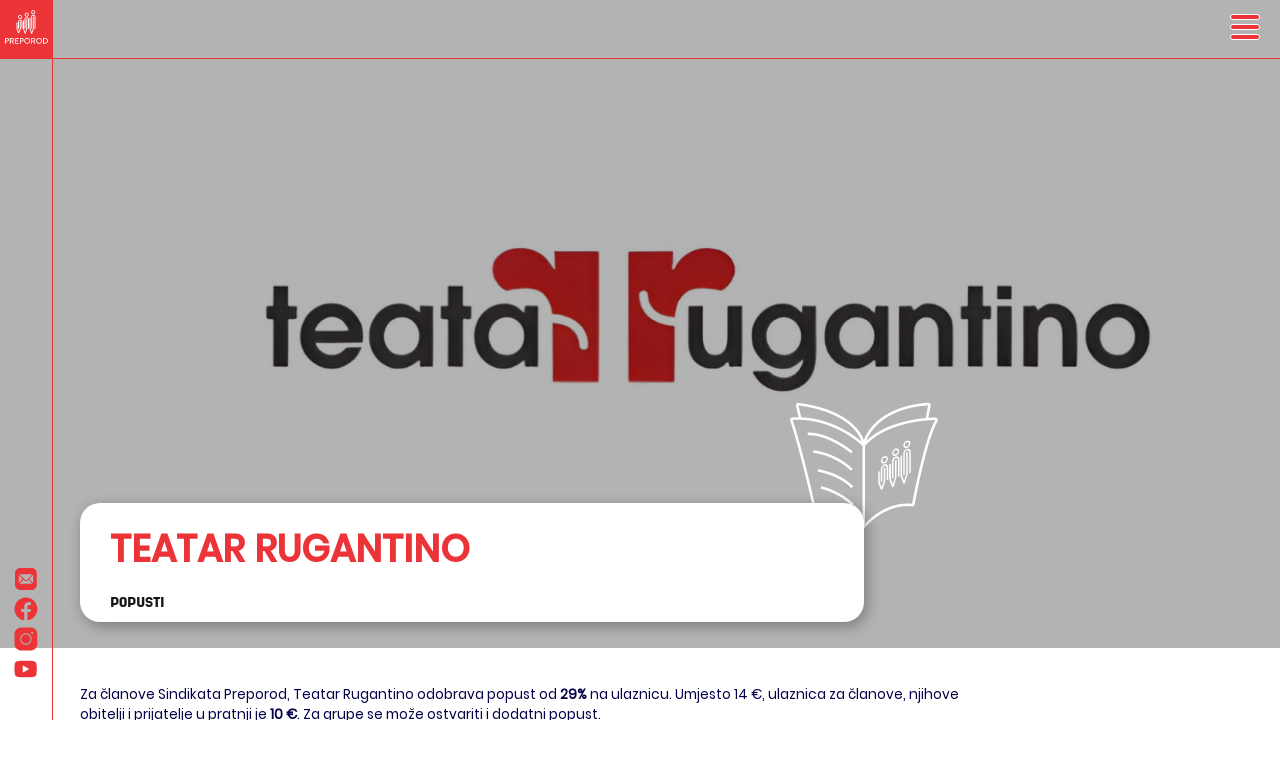

--- FILE ---
content_type: text/html; charset=UTF-8
request_url: https://sindikat-preporod.hr/za-clanove-sindikata-preporod-teatar-rugantino-odobrava-popust-od-27-na-ulaznicu/
body_size: 24672
content:
<!DOCTYPE html>
<!--[if IE 7 ]><html lang="hr" class="no-js ie ie7"> <![endif]-->
<!--[if IE 8 ]><html lang="hr" class="no-js ie ie8"> <![endif]-->
<!--[if IE 9 ]><html lang="hr" class="no-js ie ie9"> <![endif]-->
<!--[if (gt IE 9)|!(IE)]><!-->
<html lang="hr" class="no-js" prefix="og: http://ogp.me/ns#">
<!--<![endif]-->

<head>
    <meta charset="utf-8">
    <svg xmlns="http://www.w3.org/2000/svg" xmlns:xlink="http://www.w3.org/1999/xlink" style="display: none!important"><defs><clipPath id="clip0_17_63"><rect transform="rotate(90 231 231)"/></clipPath><clipPath id="clip0_17_180"><rect/></clipPath><clipPath id="clip0_18_2"><rect/></clipPath></defs><symbol id="arrow-down" viewBox="0 0 462 462"><g clip-path="url(#clip0_17_63)" fill-rule="evenodd" clip-rule="evenodd"><path d="M15 231c0 119.294 96.706 216 216 216s216-96.706 216-216S350.294 15 231 15 15 111.706 15 231zm-15 0c0 127.578 103.422 231 231 231s231-103.422 231-231S358.578 0 231 0 0 103.422 0 231z"/><path d="M390.099 239.721L246.91 382.91c-8.787 8.787-23.033 8.787-31.82 0L71.901 239.721c-8.787-8.787-8.787-23.033 0-31.82 8.787-8.787 23.033-8.787 31.82 0L208.5 312.68V95c0-12.426 10.074-22.5 22.5-22.5s22.5 10.074 22.5 22.5v217.68l104.779-104.779c8.787-8.787 23.033-8.787 31.82 0 8.787 8.787 8.787 23.033 0 31.82z"/></g></symbol><symbol id="arrow-full" viewBox="0 0 462 462"><path fill-rule="evenodd" clip-rule="evenodd" d="M231 462c127.578 0 231-103.422 231-231S358.578 0 231 0 0 103.422 0 231s103.422 231 231 231zm151.91-246.91L239.721 71.901c-8.787-8.787-23.033-8.787-31.82 0-8.787 8.787-8.787 23.033 0 31.82L312.68 208.5H95c-12.426 0-22.5 10.074-22.5 22.5s10.074 22.5 22.5 22.5h217.68L207.901 358.279c-8.787 8.787-8.787 23.033 0 31.82 8.787 8.787 23.033 8.787 31.82 0L382.91 246.91c8.787-8.787 8.787-23.033 0-31.82z"/></symbol><symbol id="arrow-right" viewBox="0 0 462 462"><path fill-rule="evenodd" clip-rule="evenodd" d="M231 447c119.294 0 216-96.706 216-216S350.294 15 231 15 15 111.706 15 231s96.706 216 216 216zm0 15c127.578 0 231-103.422 231-231S358.578 0 231 0 0 103.422 0 231s103.422 231 231 231z"/><path fill-rule="evenodd" clip-rule="evenodd" d="M239.721 71.901L382.91 215.09c8.787 8.787 8.787 23.033 0 31.82L239.721 390.099c-8.787 8.787-23.033 8.787-31.82 0-8.787-8.787-8.787-23.033 0-31.82L312.68 253.5H95c-12.426 0-22.5-10.074-22.5-22.5s10.074-22.5 22.5-22.5h217.68L207.901 103.721c-8.787-8.787-8.787-23.033 0-31.82 8.787-8.787 23.033-8.787 31.82 0z"/></symbol><symbol id="document-icon" viewBox="0 0 367 458"><g clip-path="url(#clip0_17_180)"><path fill-rule="evenodd" clip-rule="evenodd" d="M357 44h-23.5V34H357c5.523 0 10 4.477 10 10v404c0 5.523-4.477 10-10 10H49c-5.523 0-10-4.477-10-10v-14.5h10V448h308V44z"/><path fill-rule="evenodd" clip-rule="evenodd" d="M82.893 3.62A10 10 0 0190.149.5H316c5.523 0 10 4.477 10 10V416c0 5.523-4.477 10-10 10H10.5c-5.523 0-10-4.477-10-10V94.494a10 10 0 012.744-6.881L82.893 3.619zM316 10.5H90.15L10.5 94.494V416H316V10.5z"/><path fill-rule="evenodd" clip-rule="evenodd" d="M92.5 37.5v50c0 5.523-4.477 10-10 10H7v-10h75.5v-50h10z"/><path d="M72 170.5a7.5 7.5 0 017.5-7.5h167a7.5 7.5 0 010 15h-167a7.5 7.5 0 01-7.5-7.5zM72 220.5a7.5 7.5 0 017.5-7.5h133a7.5 7.5 0 010 15h-133a7.5 7.5 0 01-7.5-7.5zM72 270.5a7.5 7.5 0 017.5-7.5h93a7.5 7.5 0 010 15h-93a7.5 7.5 0 01-7.5-7.5z"/></g></symbol><symbol id="facebook" viewBox="0 0 50 50"><path d="M25 3C12.85 3 3 12.85 3 25c0 11.03 8.125 20.137 18.712 21.728V30.831h-5.443v-5.783h5.443V21.2c0-6.371 3.104-9.168 8.399-9.168 2.536 0 3.877.188 4.512.274v5.048h-3.612c-2.248 0-3.033 2.131-3.033 4.533v3.161h6.588l-.894 5.783h-5.694v15.944C38.716 45.318 47 36.137 47 25c0-12.15-9.85-22-22-22z"/></symbol><symbol id="instagram" viewBox="0 0 50 50"><path d="M16 3C8.83 3 3 8.83 3 16v18c0 7.17 5.83 13 13 13h18c7.17 0 13-5.83 13-13V16c0-7.17-5.83-13-13-13H16zm21 8c1.1 0 2 .9 2 2s-.9 2-2 2-2-.9-2-2 .9-2 2-2zm-12 3c6.07 0 11 4.93 11 11s-4.93 11-11 11-11-4.93-11-11 4.93-11 11-11zm0 2c-4.96 0-9 4.04-9 9s4.04 9 9 9 9-4.04 9-9-4.04-9-9-9z"/></symbol><symbol id="mail" viewBox="0 0 50 50"><path d="M14 4C8.489 4 4 8.489 4 14v22c0 5.511 4.489 10 10 10h22c5.511 0 10-4.489 10-10V14c0-5.511-4.489-10-10-10H14zm-1 12h24c.18 0 .35.02.51.07l-9.83 9.82a3.801 3.801 0 01-5.37 0l-9.82-9.82c.16-.05.33-.07.51-.07zm-1.93 1.49L18.59 25l-7.52 7.51c-.05-.16-.07-.33-.07-.51V18c0-.18.02-.35.07-.51zm27.86 0c.05.16.07.33.07.51v14c0 .18-.02.35-.07.51L31.4 25l7.53-7.51zM20 26.41l.89.9a5.782 5.782 0 004.1 1.69c1.49 0 2.97-.56 4.1-1.69l.9-.9 7.52 7.52c-.16.05-.33.07-.51.07H13c-.18 0-.35-.02-.51-.07L20 26.41z"/></symbol><symbol id="preporod-30" viewBox="0 0 2313 1609"><path d="M56.69 598.392v99.612H35.364v-72.521H18.276v-13.545c3.057-.371 5.858-1.101 8.405-2.189 2.548-1.088 4.528-2.257 5.94-3.508 1.412-1.25 2.616-2.466 3.612-3.646.996-1.182 1.702-2.189 2.119-3.022l.555-1.181H56.69zM86.246 655.458c-6.923-7.017-10.385-15.132-10.385-24.348 0-9.771 3.555-18.015 10.663-24.729 7.11-6.715 16.116-10.073 27.022-10.073 10.906 0 19.924 3.358 27.056 10.073 7.132 6.714 10.697 14.958 10.697 24.729 0 3.983-.717 8-2.153 12.052-1.435 4.052-2.871 7.074-4.306 9.064l-2.084 3.126-27.787 42.651h-22.02l21.326-32.717c-1.204.462-2.617.693-4.237.693-8.938.001-16.868-3.506-23.792-10.521zm15.074-12.644c3.219 3.126 7.293 4.689 12.226 4.689 4.932 0 9.019-1.563 12.26-4.689 3.242-3.126 4.863-7.016 4.863-11.67 0-4.655-1.621-8.544-4.863-11.67-3.241-3.126-7.328-4.688-12.26-4.688-4.933 0-9.007 1.563-12.226 4.688-3.218 3.126-4.828 7.015-4.828 11.67s1.61 8.544 4.828 11.67zM173.701 655.458c-6.924-7.017-10.385-15.132-10.385-24.348 0-9.771 3.554-18.015 10.663-24.729 7.109-6.715 16.115-10.073 27.022-10.073 10.905 0 19.924 3.358 27.056 10.073 7.132 6.714 10.697 14.958 10.697 24.729 0 3.983-.717 8-2.153 12.052s-2.871 7.074-4.307 9.064l-2.084 3.126-27.786 42.651h-22.02l21.326-32.717c-1.204.462-2.617.693-4.238.693-8.937.001-16.868-3.506-23.791-10.521zm15.074-12.644c3.218 3.126 7.293 4.689 12.226 4.689 4.931 0 9.018-1.563 12.26-4.689 3.242-3.126 4.863-7.016 4.863-11.67 0-4.655-1.621-8.544-4.863-11.67-3.242-3.126-7.329-4.688-12.26-4.688-4.933 0-9.008 1.563-12.226 4.688-3.219 3.126-4.828 7.015-4.828 11.67s1.609 8.544 4.828 11.67zM325.444 661.744v18.477h-11.392v17.783h-21.326v-17.783h-46.958v-21.325l43.416-60.503h24.868v63.351h11.392zm-32.717-38.414l-27.022 38.414h27.022V623.33zM1933.46 698.004c0-7.317 1.18-13.939 3.54-19.867 2.36-5.928 5.3-10.616 8.82-14.066 3.52-3.45 7.34-6.737 11.46-9.863 4.12-3.126 7.93-5.789 11.43-7.989 3.5-2.199 6.44-4.77 8.82-7.711 2.39-2.939 3.58-6.101 3.58-9.481 0-3.982-1.24-7.12-3.72-9.412-2.48-2.292-5.98-3.438-10.52-3.438-3.61 0-6.73 1.02-9.35 3.056-2.61 2.038-4.34 4.052-5.17 6.044l-1.11 2.986-17.78-8.475c.18-.649.48-1.505.9-2.57.41-1.064 1.53-2.953 3.33-5.661 1.81-2.709 3.89-5.083 6.25-7.121 2.37-2.037 5.71-3.901 10.04-5.591 4.33-1.69 9.09-2.536 14.28-2.536 10.14 0 18.49 3.08 25.04 9.239 6.55 6.159 9.83 13.731 9.83 22.715 0 5.047-1.09 9.632-3.27 13.753-2.17 4.122-5.02 7.63-8.54 10.524a128.785 128.785 0 01-10.8 7.989c-3.69 2.431-7.45 5.186-11.29 8.267-3.84 3.079-6.76 6.17-8.75 9.272h42.65v19.937l-69.67-.001zM2091.63 685.848c-8.29 9.54-18.37 14.31-30.22 14.31-11.86 0-21.93-4.77-30.22-14.31-8.29-9.539-12.43-22.09-12.43-37.65 0-15.56 4.14-28.098 12.43-37.614 8.29-9.518 18.36-14.276 30.22-14.276 11.85 0 21.93 4.759 30.22 14.276 8.28 9.516 12.43 22.054 12.43 37.614 0 15.56-4.15 28.111-12.43 37.65zm-45.23-13.476c4.22 5.696 9.22 8.544 15.01 8.544 5.79 0 10.79-2.849 15-8.544 4.22-5.695 6.32-13.754 6.32-24.174 0-10.419-2.1-18.477-6.32-24.173-4.21-5.696-9.21-8.544-15-8.544-5.79 0-10.79 2.848-15.01 8.544-4.21 5.696-6.32 13.754-6.32 24.173 0 10.42 2.11 18.478 6.32 24.174zM2116.91 698.004c0-7.317 1.18-13.939 3.54-19.867 2.36-5.928 5.3-10.616 8.82-14.066 3.52-3.45 7.34-6.737 11.46-9.863 4.13-3.126 7.94-5.789 11.43-7.989 3.5-2.199 6.44-4.77 8.82-7.711 2.39-2.939 3.58-6.101 3.58-9.481 0-3.982-1.24-7.12-3.72-9.412-2.47-2.292-5.98-3.438-10.52-3.438-3.61 0-6.73 1.02-9.34 3.056-2.62 2.038-4.34 4.052-5.18 6.044l-1.11 2.986-17.78-8.475c.18-.649.48-1.505.9-2.57.42-1.064 1.53-2.953 3.34-5.661a34.812 34.812 0 016.25-7.121c2.36-2.037 5.71-3.901 10.03-5.591 4.33-1.69 9.09-2.536 14.28-2.536 10.14 0 18.49 3.08 25.04 9.239 6.55 6.159 9.83 13.731 9.83 22.715 0 5.047-1.09 9.632-3.27 13.753-2.17 4.122-5.02 7.63-8.54 10.524a128.785 128.785 0 01-10.8 7.989c-3.68 2.431-7.45 5.186-11.29 8.267-3.84 3.079-6.76 6.17-8.75 9.272h42.65v19.937l-69.67-.001zM2278.27 661.744v18.477h-11.39v17.783h-21.33v-17.783h-46.95v-21.325l43.41-60.503h24.87v63.351h11.39zm-32.71-38.414l-27.03 38.414h27.03V623.33zM597.789 1416.01h-52.798c-2.543 0-4.406 2.08-4.406 4.4v153.32c0 2.31 1.863 4.4 4.406 4.4h15.053c2.315 0 4.396-2.09 4.396-4.4v-54.42h33.575c28.262 0 51.654-23.4 51.654-52.1 0-28.04-23.392-51.2-51.88-51.2zm-1.391 80.6H564.44v-57.44h31.958c15.98 0 29.425 12.05 29.425 27.8 0 16.67-13.445 29.64-29.425 29.64zM796.022 1465.58c0-27.56-22.69-49.57-50.479-49.57h-62.99c-2.544 0-4.406 2.08-4.406 4.4v153.32c0 2.31 1.862 4.4 4.406 4.4h15.052c2.316 0 4.397-2.09 4.397-4.4v-59.05h34.975l30.795 61.36c.452.93 1.862 2.09 3.715 2.09h18.059c3.944 0 5.55-3.71 3.944-6.72l-31.733-58.82c20.15-8.11 34.265-25.71 34.265-47.01zm-52.332 29.18h-41.215v-56.28h41.215c15.052 0 28.251 12.51 28.251 27.56 0 15.98-13.199 28.72-28.251 28.72zM929.19 1416.01h-92.632c-2.543 0-4.407 2.08-4.407 4.4v153.32c0 2.31 1.864 4.4 4.407 4.4h92.632c2.552 0 4.396-2.09 4.396-4.4v-12.74c0-2.32-1.844-4.4-4.396-4.4h-73.174v-49.8h61.827c2.317 0 4.397-1.84 4.397-4.39v-12.97c0-2.32-2.08-4.4-4.397-4.4h-61.827v-47.24h73.174c2.552 0 4.396-2.1 4.396-4.41v-12.97c0-2.32-1.844-4.4-4.396-4.4zM1025.76 1416.01h-52.803c-2.544 0-4.397 2.08-4.397 4.4v153.32c0 2.31 1.853 4.4 4.397 4.4h15.062c2.317 0 4.397-2.09 4.397-4.4v-54.42h33.574c28.27 0 51.66-23.4 51.66-52.1 0-28.04-23.39-51.2-51.89-51.2zm-1.38 80.6h-31.964v-57.44h31.964c15.98 0 29.41 12.05 29.41 27.8 0 16.67-13.43 29.64-29.41 29.64zM1177.45 1413.71c-46.3 0-83.13 37.28-83.13 83.59 0 46.32 36.83 83.14 83.13 83.14 46.33 0 83.38-36.82 83.38-83.14 0-46.31-37.05-83.59-83.38-83.59zm0 143.57c-32.87 0-59.97-26.87-59.97-59.98 0-32.88 27.1-60.44 59.97-60.44 33.13 0 60.22 27.56 60.22 60.44 0 33.11-27.09 59.98-60.22 59.98zM1407.19 1465.58c0-27.56-22.7-49.57-50.48-49.57h-63c-2.54 0-4.4 2.08-4.4 4.4v153.32c0 2.31 1.86 4.4 4.4 4.4h15.06c2.31 0 4.39-2.09 4.39-4.4v-59.05h34.99l30.78 61.36c.46.93 1.88 2.09 3.71 2.09h18.06c3.95 0 5.56-3.71 3.95-6.72l-31.74-58.82c20.15-8.11 34.28-25.71 34.28-47.01zm-52.34 29.18h-41.22v-56.28h41.22c15.06 0 28.26 12.51 28.26 27.56 0 15.98-13.2 28.72-28.26 28.72zM1510.02 1413.71c-46.32 0-83.16 37.28-83.16 83.59 0 46.32 36.84 83.14 83.16 83.14 46.32 0 83.36-36.82 83.36-83.14 0-46.31-37.04-83.59-83.36-83.59zm0 143.57c-32.89 0-59.98-26.87-59.98-59.98 0-32.88 27.09-60.44 59.98-60.44 33.12 0 60.22 27.56 60.22 60.44 0 33.11-27.1 59.98-60.22 59.98zM1674.68 1416.01h-53.27c-2.32 0-4.17 2.08-4.17 4.4v153.32c0 2.31 1.85 4.4 4.17 4.4h53.27c44.68 0 81.28-36.38 81.28-81.3 0-44.45-36.6-80.82-81.28-80.82zm-3.26 140.12h-30.56v-118.11h30.56c34.05 0 58.82 24.78 58.82 58.82 0 34.27-24.77 59.29-58.82 59.29zM1048.65 643.882c0-8.92 7.25-16.171 16.17-16.171 8.91 0 16.16 7.251 16.16 16.171v92.544h9.89v-92.809h-.01c-.14-14.246-11.76-25.789-26.04-25.789s-25.91 11.543-26.05 25.789v92.809h9.88v-92.544zM1123.21 736.425h9.88v-123.61c.1-8.835 7.31-15.997 16.16-15.997 8.92 0 16.18 7.255 16.18 16.17v123.437h9.88V612.728h-.01c-.14-14.243-11.76-25.794-26.05-25.794-14.27 0-25.9 11.551-26.04 25.794v123.697zM1207.65 736.425h9.89V581.831h-.01c.14-8.793 7.33-15.901 16.16-15.901 8.91 0 16.17 7.252 16.17 16.167v154.329h9.89V581.832h-.02c-.14-14.241-11.76-25.785-26.04-25.785-14.37 0-26.05 11.686-26.05 26.05h.01v154.328z"/><path d="M1069.45 738.507c.2-.528.31-1.096.31-1.691v-89.979a4.95 4.95 0 00-4.95-4.942 4.941 4.941 0 00-4.94 4.942v89.509l-16.08 42.395-16.26-42.843v-73.612c0-2.73-2.2-4.941-4.94-4.941a4.93 4.93 0 00-4.93 4.941v74.531c0 .615.11 1.202.32 1.745l-.01.004 21.2 55.861a4.941 4.941 0 009.24 0l21.04-55.92zM1123.53 794.426a4.926 4.926 0 004.61 3.188c2.06 0 3.89-1.264 4.63-3.188l21.11-55.894c.2-.535.32-1.112.32-1.717V615.948a4.939 4.939 0 00-4.94-4.942 4.939 4.939 0 00-4.94 4.942V736.12l-16.18 42.619-16.16-42.617V631.393a4.942 4.942 0 00-4.94-4.942 4.942 4.942 0 00-4.94 4.942v105.423c0 .605.11 1.183.31 1.718l21.12 55.892zM1212.5 797.614a4.93 4.93 0 004.62-3.188l21.2-55.862-.01-.002c.21-.544.33-1.131.33-1.747v-151.76a4.94 4.94 0 00-4.95-4.941c-2.72 0-4.94 2.21-4.94 4.941v150.853l-16.25 42.831-16.08-42.394V597.414a4.942 4.942 0 00-4.94-4.942 4.944 4.944 0 00-4.95 4.942v139.401c0 .596.11 1.164.31 1.693l21.05 55.918a4.916 4.916 0 004.61 3.188zM1064.81 609.984c14.37 0 26.06-11.682 26.06-26.05 0-14.364-11.69-26.05-26.06-26.05s-26.05 11.686-26.05 26.05c0 14.369 11.68 26.05 26.05 26.05zm0-42.215c8.92 0 16.17 7.256 16.17 16.166 0 8.915-7.25 16.17-16.17 16.17-8.91 0-16.16-7.255-16.16-16.17 0-8.911 7.25-16.166 16.16-16.166zM1149.25 579.092c14.37 0 26.06-11.682 26.06-26.05 0-14.359-11.69-26.05-26.06-26.05-14.36 0-26.05 11.691-26.05 26.05 0 14.368 11.69 26.05 26.05 26.05zm0-42.217c8.92 0 16.18 7.251 16.18 16.166s-7.26 16.171-16.18 16.171c-8.91 0-16.16-7.256-16.16-16.171 0-8.914 7.25-16.166 16.16-16.166zM1233.69 548.208c14.37 0 26.05-11.695 26.05-26.059 0-14.363-11.68-26.045-26.05-26.045-14.37 0-26.05 11.682-26.05 26.045 0 14.364 11.68 26.059 26.05 26.059zm0-42.225c8.91 0 16.17 7.256 16.17 16.166 0 8.919-7.26 16.171-16.17 16.171-8.92 0-16.17-7.252-16.17-16.171 0-8.91 7.25-16.166 16.17-16.166z"/><g class="number-group"><path d="M1478.17 343.788c14.39 24.929 18.36 54.148 11.18 82.273-6.96 27.252-24.4 51.816-47.9 67.499a110.456 110.456 0 00-4.81 27.104c3.19-1.521 6.29-3.143 9.22-4.834 31.68-18.293 55.04-49.097 64.08-84.513 8.44-33.065 4.02-67.364-12.45-96.577l-4.88-8.655 190.5 23.379-103.35-179.004-18.4 10.625 82.04 142.098-198.01-24.301c8.82 10.531 22.25 27.406 31.7 43.083.37.602.72 1.209 1.08 1.823zM1595.19 794.385l5.05-8.554 75.01 176.669 103.35-179.005-18.41-10.624-82.03 142.097-77.97-183.633c-4.71 12.906-12.6 32.98-21.45 49.001-.35.62-.69 1.23-1.04 1.841-14.4 24.93-37.72 42.979-65.66 50.823-27.08 7.599-57.08 4.773-82.41-7.739a110.615 110.615 0 00-25.88 9.389c2.92 2.009 5.87 3.876 8.8 5.567 31.68 18.291 70.04 23.116 105.23 13.241 32.85-9.223 60.34-30.201 77.41-59.073zM1480.36 609.146c18.15 0 36.22 4.433 52.39 12.835l10.63-18.418c-19.39-10.251-41.12-15.661-62.98-15.661-48.32-.001-93.28 25.897-117.35 67.587-12.71 22.007-18.92 47.026-17.98 72.354.85 22.898 7.5 45.301 19.26 64.921a167 167 0 0118.57-10.275c-9.94-16.32-15.65-34.991-16.57-54.138-1.04-21.787 4.19-43.308 15.12-62.237 20.29-35.138 58.18-56.967 98.89-56.968h.02zM1303.08 1081.63c-13.53 2.37-34.86 5.57-53.16 5.92-.71.01-1.41.02-2.12.02-28.78-.01-56.07-11.17-76.84-31.46-20.12-19.65-32.67-47.04-34.5-75.234a110.64 110.64 0 00-21.07-17.715c-.28 3.53-.43 7.017-.43 10.401 0 36.588 15 72.218 41.15 97.758 24.42 23.84 56.33 37.16 89.87 37.5l9.93.1-115.49 153.29h206.69v-21.25h-164.08l120.05-159.33zM1188.73 877.607c18.36-11.793 39.61-18.026 61.46-18.026 29.85 0 58.09 11.504 79.52 32.394 20.94 20.411 33.09 47.538 34.35 76.57h21.27c-1.27-34.681-15.63-67.129-40.57-91.556-25.45-24.929-59.03-38.658-94.57-38.658-25.41 0-50.18 7.125-71.64 20.605a136.418 136.418 0 00-46.6 49.14 165.46 165.46 0 0118.18 10.944c9.17-16.76 22.48-31.047 38.6-41.413zM818.382 954.565c-14.393-24.932-18.365-54.151-11.184-82.276 6.957-27.252 24.402-51.815 47.907-67.499a110.53 110.53 0 004.807-27.103 131.418 131.418 0 00-9.22 4.834c-31.683 18.292-55.04 49.094-64.084 84.511-8.441 33.065-4.018 67.363 12.454 96.577l4.881 8.655-190.502-23.379 103.348 179.005 18.403-10.63-82.04-142.093 198.012 24.3c-8.822-10.53-22.257-27.401-31.709-43.082-.365-.604-.721-1.209-1.073-1.82zM979.587 995.74l10.634 18.42c28.949-18.158 49.739-46.331 58.639-79.545 9.36-34.931 4.59-71.367-13.44-102.597-12.07-20.909-29.54-38.205-50.503-50.018a136.448 136.448 0 00-69.021-17.511c.321 7.047.191 14.166-.387 21.22 20.12-.464 40.011 4.41 57.709 14.135 18.291 10.051 33.432 24.851 43.802 42.799 15.19 26.326 19.22 57.038 11.33 86.479-7.42 27.715-24.71 51.304-48.763 66.618zM696.355 567.016c4.71-12.905 12.606-32.98 21.457-49.001.343-.62.688-1.23 1.041-1.841 14.393-24.929 37.711-42.978 65.66-50.823 27.082-7.6 57.075-4.774 82.408 7.738a110.492 110.492 0 0025.877-9.388 131.55 131.55 0 00-8.797-5.568c-31.685-18.292-70.04-23.12-105.229-13.241-32.856 9.222-60.348 30.201-77.412 59.073l-5.055 8.555L621.3 335.851 517.952 514.855l18.403 10.625 82.04-142.098 77.96 183.634zM816.206 689.205c-18.161 0-36.239-4.434-52.408-12.837l-10.634 18.419c19.394 10.251 41.128 15.661 62.988 15.661 48.314 0 93.28-25.898 117.348-67.587 12.704-22.005 18.922-47.025 17.98-72.354a136.386 136.386 0 00-19.258-64.921 166.946 166.946 0 01-18.57 10.275 114.814 114.814 0 0116.563 54.137c1.038 21.787-4.189 43.309-15.118 62.238-20.288 35.14-58.18 56.969-98.891 56.969zM993.466 216.722c13.534-2.375 34.864-5.574 53.164-5.919.71-.012 1.41-.019 2.12-.019 28.78.002 56.07 11.172 76.84 31.454 20.12 19.649 32.67 47.038 34.5 75.236a110.566 110.566 0 0021.07 17.715c.28-3.532.42-7.019.42-10.402 0-36.584-14.99-72.213-41.14-97.753-24.42-23.843-56.33-37.161-89.87-37.503l-9.93-.102 115.49-153.29H949.438v21.25h164.082L993.466 216.722zM1164.6 390.272a167.348 167.348 0 01-18.18-10.943 114.81 114.81 0 01-38.61 41.414c-18.35 11.792-39.6 18.024-61.45 18.024-29.85 0-58.093-11.504-79.521-32.393-20.937-20.411-33.092-47.538-34.353-76.569h-21.268c1.271 34.68 15.632 67.128 40.571 91.555 25.452 24.928 59.031 38.657 94.571 38.657 25.41 0 50.18-7.126 71.65-20.605a136.46 136.46 0 0046.59-49.14zM1316.96 302.61l-10.63-18.418c-28.96 18.157-49.75 46.329-58.64 79.542-9.36 34.932-4.59 71.367 13.44 102.598 12.07 20.907 29.53 38.203 50.5 50.017a136.13 136.13 0 0069.02 17.512c-.32-7.046-.19-14.166.39-21.219-.88.02-1.75.03-2.62.03-40.71 0-78.6-21.828-98.89-56.965-15.2-26.326-19.22-57.037-11.34-86.478 7.43-27.715 24.72-51.304 48.77-66.619z"/><path d="M1104.73 183.063a148.804 148.804 0 0119.04 9.451c9.3-21.539 24.36-40.066 43.67-53.687 21.51-15.179 46.81-23.201 73.16-23.201 70.17 0 127.25 57.083 127.25 127.248 0 25.879-7.76 50.803-22.44 72.076-13.93 20.178-33.17 35.817-55.67 45.267a97.103 97.103 0 00-7.09 25.052c28.96-8.595 55.2-26.281 74.13-50.031 21.15-26.522 32.32-58.461 32.32-92.364 0-81.882-66.61-148.498-148.5-148.498-30.19 0-59.26 9.053-84.08 26.181-22.79 15.733-40.66 37.314-51.79 62.506zM1225.85 390.605c.4-6.993 1.3-14.056 2.68-21.054-28.94-2.751-56.26-15.514-77.14-36.086-21.27-20.953-34.54-48.711-37.4-78.23-.18-.186-.37-.37-.55-.554a93.686 93.686 0 00-21.27-15.601c-.04 1.297-.06 2.554-.06 3.793 0 37.21 13.93 72.862 39.23 100.388 24.81 26.994 58.31 43.757 94.51 47.344zM768.323 494.666c32.233 18.61 70.082 24.371 106.575 16.218 35.783-7.993 67.05-28.632 88.258-58.206a154.115 154.115 0 01-16.913-12.821c-16.851 23.687-41.566 40.968-69.823 48.767-28.783 7.943-59.454 5.551-86.45-6.729a64.62 64.62 0 00-.755.205 93.524 93.524 0 00-24.146 10.617c1.105.685 2.183 1.33 3.254 1.949zM694.603 377.722c2.228 27.609 11.981 53.878 28.237 76.104a148.521 148.521 0 0117.701-11.758c-14.001-18.824-22.517-41.131-24.659-64.662-2.39-26.219 3.312-52.143 16.49-74.966 35.083-60.765 113.06-81.656 173.825-46.576 22.412 12.939 40.116 32.124 51.196 55.478 10.51 22.154 14.437 46.635 11.368 70.845a97.205 97.205 0 0018.151 18.664c7.037-29.379 4.839-60.943-6.262-89.215-12.395-31.573-34.467-57.223-63.828-74.174-22.51-12.997-48.098-19.866-73.997-19.866a149.724 149.724 0 00-73.39 19.266c-23.025 12.982-42.205 31.984-55.466 54.954-15.095 26.145-21.792 55.852-19.366 85.906zM865.981 719.472c12.091 26.439 14.701 56.486 7.326 84.859-7.511 28.897-24.919 54.264-49.053 71.504-.069.251-.136.502-.2.755a93.453 93.453 0 00-2.878 26.222 125.444 125.444 0 003.314-1.844c32.252-18.621 56.172-48.532 67.351-84.224 10.964-34.999 8.707-72.406-6.328-105.57a154.572 154.572 0 01-19.532 8.298zM621.639 846.613c15.096 26.147 37.474 46.8 64.714 59.727 25.018 11.872 52.641 16.561 80.026 13.597a148.462 148.462 0 01-1.332-21.208c-23.304 2.712-46.876-1.066-68.328-10.975-23.902-11.042-43.501-28.943-56.677-51.766-16.969-29.39-21.465-63.677-12.658-96.543 8.806-32.867 29.843-60.312 59.234-77.281 22.419-12.943 47.886-18.685 73.658-16.597 24.445 1.978 47.61 10.823 67.043 25.592a96.734 96.734 0 0025.195-6.426c-21.928-20.776-50.361-34.647-80.392-39.166a151.495 151.495 0 00-22.457-1.692c-26.03 0-50.817 6.691-73.672 19.886-70.912 40.942-95.296 131.941-54.354 202.852zM1191.81 1115.29c-6.54-2.68-12.92-5.85-19.03-9.45-9.3 21.53-24.36 40.06-43.67 53.68-21.51 15.18-46.81 23.21-73.17 23.21-70.162 0-127.245-57.09-127.245-127.25 0-25.88 7.762-50.81 22.448-72.079 13.93-20.179 33.167-35.817 55.667-45.268a97.04 97.04 0 007.09-25.051c-28.961 8.595-55.198 26.28-74.132 50.03-21.146 26.522-32.323 58.458-32.323 92.368 0 81.88 66.616 148.5 148.495 148.5 30.19 0 59.27-9.06 84.09-26.19 22.79-15.73 40.66-37.31 51.78-62.5zM1145.16 964.884c21.27 20.952 34.53 48.706 37.4 78.226.18.19.37.37.55.55a93.605 93.605 0 0021.27 15.61c.04-1.3.06-2.55.06-3.79 0-37.21-13.93-72.866-39.23-100.392-24.81-26.993-58.31-43.755-94.51-47.344-.4 6.99-1.3 14.054-2.68 21.055 28.94 2.75 56.26 15.514 77.14 36.085zM1420.13 809.727c28.78-7.944 59.45-5.551 86.45 6.729a93.438 93.438 0 0024.9-10.822c-1.1-.685-2.18-1.331-3.25-1.949-32.24-18.608-70.09-24.367-106.58-16.218-35.78 7.994-67.05 28.632-88.26 58.206a154.604 154.604 0 0116.92 12.82c16.85-23.687 41.56-40.967 69.82-48.766zM1601.95 920.628c-2.23-27.609-11.98-53.877-28.24-76.104a148.718 148.718 0 01-17.7 11.759c14 18.823 22.51 41.13 24.66 64.662 2.39 26.22-3.32 52.144-16.49 74.966-16.97 29.389-44.42 50.429-77.28 59.229-32.87 8.81-67.16 4.32-96.55-12.65-22.41-12.94-40.11-32.13-51.19-55.481-10.51-22.153-14.44-46.634-11.37-70.845a97.295 97.295 0 00-18.15-18.665c-7.04 29.379-4.84 60.943 6.26 89.216 12.4 31.575 34.47 57.225 63.83 74.175 70.91 40.94 161.91 16.56 202.85-54.35 15.1-26.15 21.79-55.856 19.37-85.912zM1430.57 578.877c-12.09-26.439-14.7-56.486-7.33-84.859 7.51-28.897 24.92-54.264 49.06-71.504.06-.252.13-.503.2-.756 2.19-8.62 3.16-17.426 2.87-26.22-1.14.616-2.24 1.226-3.31 1.844-32.25 18.62-56.17 48.531-67.35 84.224-10.97 34.998-8.71 72.406 6.33 105.57a154.37 154.37 0 0119.53-8.299zM1674.91 451.736c-15.1-26.146-37.47-46.799-64.71-59.726-25.02-11.874-52.65-16.563-80.03-13.599.95 7.006 1.4 14.12 1.33 21.208 23.31-2.711 46.88 1.067 68.33 10.977 23.9 11.041 43.5 28.94 56.68 51.765 16.97 29.389 21.46 63.677 12.66 96.544-8.81 32.866-29.85 60.312-59.24 77.28-22.42 12.945-47.89 18.684-73.66 16.597-24.44-1.978-47.6-10.823-67.04-25.591a96.771 96.771 0 00-25.19 6.428c21.93 20.775 50.36 34.646 80.39 39.164 33.53 5.042 66.78-1.247 96.13-18.194 70.91-40.941 95.29-131.941 54.35-202.853z"/></g></symbol><symbol id="preporod-document" viewBox="0 0 367 458"><path fill-rule="evenodd" clip-rule="evenodd" d="M357 44h-23.5V34H357c5.523 0 10 4.477 10 10v404c0 5.523-4.477 10-10 10H49c-5.523 0-10-4.477-10-10v-14.5h10V448h308V44z"/><path fill-rule="evenodd" clip-rule="evenodd" d="M177 203v85.453c0 .684-.117 1.363-.346 2.008l-17.234 48.523c-1.899 5.347-9.471 5.314-11.325-.049l-16.766-48.518a6 6 0 01-.329-1.96v-72.199h10v71.527l12.818 37.093L167 287.763V203h10z"/><path fill-rule="evenodd" clip-rule="evenodd" d="M131 217.5V198h10v19.5h-10zM167 205.5v-20h10v20h-10z"/><path d="M141 198.5c0 2.485-2.239 4.5-5 4.5s-5-2.015-5-4.5 2.239-4.5 5-4.5 5 2.015 5 4.5zM177 186a5 5 0 11-10.001-.001A5 5 0 01177 186z"/><path fill-rule="evenodd" clip-rule="evenodd" d="M105.5 211v77.308c0 .76-.144 1.513-.425 2.218l-17.487 43.955c-2.017 5.068-9.202 5.034-11.171-.052l-17.012-43.95a5.988 5.988 0 01-.405-2.166V223h10v64.566l13.064 33.748L95.5 287.542V211h10z"/><path d="M69 223.5c0 2.485-2.239 4.5-5 4.5s-5-2.015-5-4.5 2.239-4.5 5-4.5 5 2.015 5 4.5zM105.5 211a5 5 0 11-10.001-.001A5 5 0 01105.5 211z"/><path fill-rule="evenodd" clip-rule="evenodd" d="M249 203v85.453c0 .684-.117 1.363-.346 2.008l-17.234 48.523c-1.899 5.347-9.471 5.314-11.325-.049l-16.766-48.518a6 6 0 01-.329-1.96v-72.199h10v71.527l12.818 37.093L239 287.763V203h10z"/><path fill-rule="evenodd" clip-rule="evenodd" d="M213 170v46.5h-10V170h10zM249 158.5V204h-10v-45.5h10z"/><path d="M213 169.5c0 2.485-2.239 4.5-5 4.5s-5-2.015-5-4.5 2.239-4.5 5-4.5 5 2.015 5 4.5zM249 159a5 5 0 11-10.001-.001A5 5 0 01249 159z"/><path fill-rule="evenodd" clip-rule="evenodd" d="M255.594 149.999c-5.585-9.504-19.525-8.895-24.261 1.059a13.74 13.74 0 00-1.333 5.905V288h-10V152.731h.38a23.718 23.718 0 011.923-5.969c8.182-17.197 32.263-18.249 41.913-1.83l.446.759A24.208 24.208 0 01268 157.959V288h-10V157.959c0-2.532-.676-5.018-1.959-7.201l-.447-.759zM243.5 119c7.456 0 13.5-6.044 13.5-13.5S250.956 92 243.5 92 230 98.044 230 105.5s6.044 13.5 13.5 13.5zm0 9c12.426 0 22.5-10.074 22.5-22.5S255.926 83 243.5 83 221 93.074 221 105.5s10.074 22.5 22.5 22.5zM182.704 175.105c-5.775-7.988-17.856-7.405-22.835 1.102A13.647 13.647 0 00158 183.1V288h-10V178.045h.547a23.627 23.627 0 012.692-6.889c8.628-14.742 29.561-15.752 39.569-1.91l.585.808A24.298 24.298 0 01196 184.29V288h-10V184.29c0-3.008-.949-5.939-2.711-8.377l-.585-.808zM171.5 146c7.456 0 13.5-6.044 13.5-13.5s-6.044-13.5-13.5-13.5-13.5 6.044-13.5 13.5 6.044 13.5 13.5 13.5zm0 9c12.426 0 22.5-10.074 22.5-22.5S183.926 110 171.5 110 149 120.074 149 132.5s10.074 22.5 22.5 22.5zM109.319 200.355c-5.711-6.081-15.518-5.571-20.568 1.07A13.486 13.486 0 0086 209.589V288H76v-78.411a23.491 23.491 0 014.791-14.217c8.793-11.564 25.871-12.453 35.817-1.864l.767.817a24.437 24.437 0 016.625 16.73V288h-10v-76.945c0-3.673-1.399-7.207-3.914-9.884l-.767-.816zM99.5 172c7.456 0 13.5-6.044 13.5-13.5S106.956 145 99.5 145 86 151.044 86 158.5 92.044 172 99.5 172zm0 9c12.426 0 22.5-10.074 22.5-22.5S111.926 136 99.5 136 77 146.074 77 158.5 87.074 181 99.5 181z"/><path fill-rule="evenodd" clip-rule="evenodd" d="M82.893 3.62A10 10 0 0190.149.5H316c5.523 0 10 4.477 10 10V416c0 5.523-4.477 10-10 10H10.5c-5.523 0-10-4.477-10-10V94.494a10 10 0 012.744-6.881L82.893 3.619zM316 10.5H90.15L10.5 94.494V416H316V10.5z"/><path fill-rule="evenodd" clip-rule="evenodd" d="M92.5 37.5v50c0 5.523-4.477 10-10 10H7v-10h75.5v-50h10z"/></symbol><symbol id="preporod-icon-load" viewBox="0 0 215 271"><path fill-rule="evenodd" clip-rule="evenodd" d="M121 125v85.453c0 .684-.117 1.363-.346 2.008l-17.234 48.523c-1.899 5.347-9.471 5.314-11.325-.049l-16.766-48.518a6 6 0 01-.329-1.96v-72.199h10v71.527l12.818 37.093L111 209.763V125h10z"/><path fill-rule="evenodd" clip-rule="evenodd" d="M75 139.5V120h10v19.5H75zM111 127.5v-20h10v20h-10z"/><path d="M85 120.5c0 2.485-2.239 4.5-5 4.5s-5-2.015-5-4.5 2.239-4.5 5-4.5 5 2.015 5 4.5zM121 108a5 5 0 11-10.001-.001A5 5 0 01121 108z"/><path fill-rule="evenodd" clip-rule="evenodd" d="M49.5 133v77.308c0 .76-.144 1.513-.425 2.218l-17.487 43.955c-2.017 5.068-9.202 5.034-11.171-.052l-17.012-43.95A5.988 5.988 0 013 210.313V145h10v64.566l13.064 33.748L39.5 209.542V133h10z"/><path d="M13 145.5c0 2.485-2.239 4.5-5 4.5s-5-2.015-5-4.5 2.239-4.5 5-4.5 5 2.015 5 4.5zM49.5 133a5 5 0 11-10.001-.001A5 5 0 0149.5 133z"/><path fill-rule="evenodd" clip-rule="evenodd" d="M193 125v85.453c0 .684-.117 1.363-.346 2.008l-17.234 48.523c-1.899 5.347-9.471 5.314-11.325-.049l-16.766-48.518a6 6 0 01-.329-1.96v-72.199h10v71.527l12.818 37.093L183 209.763V125h10z"/><path fill-rule="evenodd" clip-rule="evenodd" d="M157 92v46.5h-10V92h10zM193 80.5V126h-10V80.5h10z"/><path d="M157 91.5c0 2.485-2.239 4.5-5 4.5s-5-2.015-5-4.5 2.239-4.5 5-4.5 5 2.015 5 4.5zM193 81a5 5 0 11-10 0 5 5 0 0110 0z"/><g fill-rule="evenodd" clip-rule="evenodd"><path d="M199.594 71.999c-5.585-9.504-19.525-8.895-24.261 1.06A13.74 13.74 0 00174 78.962V210h-10V78.963c0-4.963 1.476-8.463 2.303-10.201 8.182-17.197 32.263-18.249 41.913-1.83l.446.759A24.209 24.209 0 01212 79.959V210h-10V79.959c0-2.532-.676-5.018-1.959-7.201l-.447-.76zM187.5 41c7.456 0 13.5-6.044 13.5-13.5S194.956 14 187.5 14 174 20.044 174 27.5 180.044 41 187.5 41zm0 9c12.426 0 22.5-10.074 22.5-22.5S199.926 5 187.5 5 165 15.074 165 27.5 175.074 50 187.5 50zM126.704 97.105c-5.775-7.988-17.856-7.405-22.835 1.102A13.643 13.643 0 00102 105.1V210H92V101c.5-3.895 1.261-5.112 3-8.083 8.628-14.742 29.8-15.513 39.808-1.671l.585.808A24.297 24.297 0 01140 106.29V210h-10V106.29c0-3.008-.949-5.939-2.711-8.377l-.585-.808zM115.5 68c7.456 0 13.5-6.044 13.5-13.5S122.956 41 115.5 41 102 47.044 102 54.5 108.044 68 115.5 68zm0 9c12.426 0 22.5-10.074 22.5-22.5S127.926 32 115.5 32 93 42.074 93 54.5 103.074 77 115.5 77zM53.319 122.355c-5.711-6.081-15.518-5.571-20.568 1.07A13.486 13.486 0 0030 131.589V210H20v-78.411a23.491 23.491 0 014.791-14.217c8.793-11.564 25.871-12.453 35.817-1.864l.767.817A24.437 24.437 0 0168 133.055V210H58v-76.945c0-3.673-1.399-7.207-3.914-9.884l-.767-.816zM43.5 94C50.956 94 57 87.956 57 80.5S50.956 67 43.5 67 30 73.044 30 80.5 36.044 94 43.5 94zm0 9C55.926 103 66 92.926 66 80.5S55.926 58 43.5 58 21 68.074 21 80.5 31.074 103 43.5 103z"/></g></symbol><symbol id="preporod-icon" viewBox="0 0 215 271"><path fill-rule="evenodd" clip-rule="evenodd" d="M121 125v85.453c0 .684-.117 1.363-.346 2.008l-17.234 48.523c-1.899 5.347-9.471 5.314-11.325-.049l-16.766-48.518a6 6 0 01-.329-1.96v-72.199h10v71.527l12.818 37.093L111 209.763V125h10z"/><path fill-rule="evenodd" clip-rule="evenodd" d="M75 139.5V120h10v19.5H75zM111 127.5v-20h10v20h-10z"/><path d="M85 120.5c0 2.485-2.239 4.5-5 4.5s-5-2.015-5-4.5 2.239-4.5 5-4.5 5 2.015 5 4.5zM121 108a5 5 0 11-10.001-.001A5 5 0 01121 108z"/><path fill-rule="evenodd" clip-rule="evenodd" d="M49.5 133v77.308c0 .76-.144 1.513-.425 2.218l-17.487 43.955c-2.017 5.068-9.202 5.034-11.171-.052l-17.012-43.95A5.988 5.988 0 013 210.313V145h10v64.566l13.064 33.748L39.5 209.542V133h10z"/><path d="M13 145.5c0 2.485-2.239 4.5-5 4.5s-5-2.015-5-4.5 2.239-4.5 5-4.5 5 2.015 5 4.5zM49.5 133a5 5 0 11-10.001-.001A5 5 0 0149.5 133z"/><path fill-rule="evenodd" clip-rule="evenodd" d="M193 125v85.453c0 .684-.117 1.363-.346 2.008l-17.234 48.523c-1.899 5.347-9.471 5.314-11.325-.049l-16.766-48.518a6 6 0 01-.329-1.96v-72.199h10v71.527l12.818 37.093L183 209.763V125h10z"/><path fill-rule="evenodd" clip-rule="evenodd" d="M157 92v46.5h-10V92h10zM193 80.5V126h-10V80.5h10z"/><path d="M157 91.5c0 2.485-2.239 4.5-5 4.5s-5-2.015-5-4.5 2.239-4.5 5-4.5 5 2.015 5 4.5zM193 81a5 5 0 11-10 0 5 5 0 0110 0z"/><path fill-rule="evenodd" clip-rule="evenodd" d="M199.594 71.999c-5.585-9.504-19.525-8.895-24.261 1.06A13.74 13.74 0 00174 78.962V210h-10V78.963c0-4.963 1.476-8.463 2.303-10.201 8.182-17.197 32.263-18.249 41.913-1.83l.446.759A24.209 24.209 0 01212 79.959V210h-10V79.959c0-2.532-.676-5.018-1.959-7.201l-.447-.76zM187.5 41c7.456 0 13.5-6.044 13.5-13.5S194.956 14 187.5 14 174 20.044 174 27.5 180.044 41 187.5 41zm0 9c12.426 0 22.5-10.074 22.5-22.5S199.926 5 187.5 5 165 15.074 165 27.5 175.074 50 187.5 50zM126.704 97.105c-5.775-7.988-17.856-7.405-22.835 1.102A13.643 13.643 0 00102 105.1V210H92V101c.5-3.895 1.261-5.112 3-8.083 8.628-14.742 29.8-15.513 39.808-1.671l.585.808A24.297 24.297 0 01140 106.29V210h-10V106.29c0-3.008-.949-5.939-2.711-8.377l-.585-.808zM115.5 68c7.456 0 13.5-6.044 13.5-13.5S122.956 41 115.5 41 102 47.044 102 54.5 108.044 68 115.5 68zm0 9c12.426 0 22.5-10.074 22.5-22.5S127.926 32 115.5 32 93 42.074 93 54.5 103.074 77 115.5 77zM53.319 122.355c-5.711-6.081-15.518-5.571-20.568 1.07A13.486 13.486 0 0030 131.589V210H20v-78.411a23.491 23.491 0 014.791-14.217c8.793-11.564 25.871-12.453 35.817-1.864l.767.817A24.437 24.437 0 0168 133.055V210H58v-76.945c0-3.673-1.399-7.207-3.914-9.884l-.767-.816zM43.5 94C50.956 94 57 87.956 57 80.5S50.956 67 43.5 67 30 73.044 30 80.5 36.044 94 43.5 94zm0 9C55.926 103 66 92.926 66 80.5S55.926 58 43.5 58 21 68.074 21 80.5 31.074 103 43.5 103z"/></symbol><symbol id="preporod-logo" viewBox="0 0 474 370"><path d="M.73 367.29v-59.58c0-.9.72-1.71 1.71-1.71h20.52c11.07 0 20.16 9 20.16 19.89 0 11.16-9.09 20.25-20.07 20.25H10v21.15c0 .9-.81 1.71-1.71 1.71H2.44c-.99 0-1.71-.81-1.71-1.71zM10 337.32h12.42c6.21 0 11.43-5.04 11.43-11.52 0-6.12-5.22-10.8-11.43-10.8H10v22.32zM53.267 367.29v-59.58c0-.9.72-1.71 1.71-1.71h24.48c10.8 0 19.62 8.55 19.62 19.26 0 8.28-5.49 15.12-13.32 18.27l12.33 22.86c.63 1.17 0 2.61-1.53 2.61h-7.02c-.72 0-1.26-.45-1.44-.81l-11.97-23.85h-13.59v22.95c0 .9-.81 1.71-1.71 1.71h-5.85c-.99 0-1.71-.81-1.71-1.71zm9.45-30.69h16.02c5.85 0 10.98-4.95 10.98-11.16 0-5.85-5.13-10.71-10.98-10.71h-16.02v21.87zM112.221 367.29v-59.58c0-.9.72-1.71 1.71-1.71h36c.99 0 1.71.81 1.71 1.71v5.04c0 .9-.72 1.71-1.71 1.71h-28.44v18.36h24.03c.9 0 1.71.81 1.71 1.71v5.04c0 .99-.81 1.71-1.71 1.71h-24.03v19.35h28.44c.99 0 1.71.81 1.71 1.71v4.95c0 .9-.72 1.71-1.71 1.71h-36c-.99 0-1.71-.81-1.71-1.71zM164.319 367.29v-59.58c0-.9.72-1.71 1.71-1.71h20.52c11.07 0 20.16 9 20.16 19.89 0 11.16-9.09 20.25-20.07 20.25h-13.05v21.15c0 .9-.81 1.71-1.71 1.71h-5.85c-.99 0-1.71-.81-1.71-1.71zm9.27-29.97h12.42c6.21 0 11.43-5.04 11.43-11.52 0-6.12-5.22-10.8-11.43-10.8h-12.42v22.32zM212.267 337.59c0-18 14.31-32.49 32.31-32.49s32.4 14.49 32.4 32.49-14.4 32.31-32.4 32.31-32.31-14.31-32.31-32.31zm9 0c0 12.87 10.53 23.31 23.31 23.31 12.87 0 23.4-10.44 23.4-23.31 0-12.78-10.53-23.49-23.4-23.49-12.78 0-23.31 10.71-23.31 23.49zM288.906 367.29v-59.58c0-.9.72-1.71 1.71-1.71h24.48c10.8 0 19.62 8.55 19.62 19.26 0 8.28-5.49 15.12-13.32 18.27l12.33 22.86c.63 1.17 0 2.61-1.53 2.61h-7.02c-.72 0-1.26-.45-1.44-.81l-11.97-23.85h-13.59v22.95c0 .9-.81 1.71-1.71 1.71h-5.85c-.99 0-1.71-.81-1.71-1.71zm9.45-30.69h16.02c5.85 0 10.98-4.95 10.98-11.16 0-5.85-5.13-10.71-10.98-10.71h-16.02v21.87zM343.269 337.59c0-18 14.31-32.49 32.31-32.49s32.4 14.49 32.4 32.49-14.4 32.31-32.4 32.31-32.31-14.31-32.31-32.31zm9 0c0 12.87 10.53 23.31 23.31 23.31 12.87 0 23.4-10.44 23.4-23.31 0-12.78-10.53-23.49-23.4-23.49-12.78 0-23.31 10.71-23.31 23.49zM419.909 367.29v-59.58c0-.9.72-1.71 1.62-1.71h20.7c17.37 0 31.59 14.13 31.59 31.41 0 17.46-14.22 31.59-31.59 31.59h-20.7c-.9 0-1.62-.81-1.62-1.71zm9.18-6.84h11.88c13.23 0 22.86-9.72 22.86-23.04 0-13.23-9.63-22.86-22.86-22.86h-11.88v45.9z"/><path fill-rule="evenodd" clip-rule="evenodd" d="M245 120v85.453c0 .684-.117 1.363-.346 2.008l-17.234 48.523c-1.899 5.347-9.471 5.314-11.325-.049l-16.766-48.518a6 6 0 01-.329-1.96v-72.199h10v71.527l12.818 37.093L235 204.763V120h10z"/><path fill-rule="evenodd" clip-rule="evenodd" d="M199 134.5V115h10v19.5h-10zM235 122.5v-20h10v20h-10z"/><path d="M209 115.5c0 2.485-2.239 4.5-5 4.5s-5-2.015-5-4.5 2.239-4.5 5-4.5 5 2.015 5 4.5zM245 103a5 5 0 11-10.001-.001A5 5 0 01245 103z"/><path fill-rule="evenodd" clip-rule="evenodd" d="M173.5 128v77.308c0 .76-.144 1.513-.425 2.218l-17.487 43.955c-2.017 5.068-9.202 5.034-11.171-.052l-17.012-43.95a5.988 5.988 0 01-.405-2.166V140h10v64.566l13.064 33.748 13.436-33.772V128h10z"/><path d="M137 140.5c0 2.485-2.239 4.5-5 4.5s-5-2.015-5-4.5 2.239-4.5 5-4.5 5 2.015 5 4.5zM173.5 128a5 5 0 11-10.001-.001A5 5 0 01173.5 128z"/><path fill-rule="evenodd" clip-rule="evenodd" d="M317 120v85.453c0 .684-.117 1.363-.346 2.008l-17.234 48.523c-1.899 5.347-9.471 5.314-11.325-.049l-16.766-48.518a6 6 0 01-.329-1.96v-72.199h10v71.527l12.818 37.093L307 204.763V120h10z"/><path fill-rule="evenodd" clip-rule="evenodd" d="M281 87v46.5h-10V87h10zM317 75.5V121h-10V75.5h10z"/><path d="M281 86.5c0 2.485-2.239 4.5-5 4.5s-5-2.015-5-4.5 2.239-4.5 5-4.5 5 2.015 5 4.5zM317 76a5 5 0 11-10 0 5 5 0 0110 0z"/><g class="top-part" fill-rule="evenodd" clip-rule="evenodd"><path d="M323.594 66.999c-5.585-9.504-19.525-8.895-24.261 1.06A13.74 13.74 0 00298 73.962V205h-10V69.731h.38a23.731 23.731 0 011.923-5.97c8.182-17.196 32.263-18.248 41.913-1.829l.446.759A24.209 24.209 0 01336 74.959V205h-10V74.959c0-2.532-.676-5.018-1.959-7.201l-.447-.76zM311.5 36c7.456 0 13.5-6.044 13.5-13.5S318.956 9 311.5 9 298 15.044 298 22.5 304.044 36 311.5 36zm0 9c12.426 0 22.5-10.074 22.5-22.5S323.926 0 311.5 0 289 10.074 289 22.5 299.074 45 311.5 45zM250.704 92.105c-5.775-7.988-17.856-7.405-22.835 1.102A13.645 13.645 0 00226 100.1V205h-10V95.045h.547a23.625 23.625 0 012.692-6.89c8.628-14.74 29.561-15.751 39.569-1.91l.585.81A24.297 24.297 0 01264 101.29V205h-10V101.29c0-3.008-.949-5.94-2.711-8.377l-.585-.808zM239.5 63c7.456 0 13.5-6.044 13.5-13.5S246.956 36 239.5 36 226 42.044 226 49.5 232.044 63 239.5 63zm0 9c12.426 0 22.5-10.074 22.5-22.5S251.926 27 239.5 27 217 37.074 217 49.5 227.074 72 239.5 72zM177.319 117.355c-5.711-6.081-15.518-5.571-20.568 1.07a13.486 13.486 0 00-2.751 8.164V205h-10v-78.411a23.491 23.491 0 014.791-14.217c8.793-11.564 25.871-12.453 35.817-1.864l.767.817a24.437 24.437 0 016.625 16.73V205h-10v-76.945c0-3.673-1.399-7.207-3.914-9.884l-.767-.816zM167.5 89c7.456 0 13.5-6.044 13.5-13.5S174.956 62 167.5 62 154 68.044 154 75.5 160.044 89 167.5 89zm0 9c12.426 0 22.5-10.074 22.5-22.5S179.926 53 167.5 53 145 63.074 145 75.5 155.074 98 167.5 98z"/></g></symbol><symbol id="preporod-news" viewBox="0 0 578 495"><path fill-rule="evenodd" clip-rule="evenodd" d="M539.359 10.403h-.002c-158.259 11.11-223.03 88.99-241.385 139.17 29.425-28.447 67.165-48.532 105.93-62.483 43.665-15.715 88.958-23.767 125.903-27.146l9.559-49.537-.003-.003-.002-.001zm.793 48.698l9.04-46.844c1.253-6.497-4.078-12.283-10.535-11.83C376.528 11.81 307.987 92.319 288.392 146.63 271.15 97.07 204.259 23.495 34.365.96c-6.822-.904-12.71 5.28-11.08 12.172l10.363 43.852c-7.91-.094-15.921.089-24.023.575-6.537.393-10.906 6.842-8.822 13.063 32.93 98.271 72.396 267.611 84.048 317.605 1.018 4.367 1.824 7.824 2.394 10.243 1.081 4.584 5.14 7.53 9.61 7.53h16.966l20.75 1.482c28.275 2.873 61.016 16.714 89.258 33.359 28.354 16.71 51.22 35.677 60.108 48.072l3.835 5.35 4.125-5.13c13.047-16.23 37.924-39.868 70.181-58.104 32.238-18.226 71.49-30.86 113.482-25.731 5.105.623 10.213-2.638 11.219-8.102 8.357-45.41 22.241-112.635 38.284-175.408 8.022-31.388 16.57-61.607 25.222-87.403 8.681-25.886 17.363-46.995 25.578-60.369 3.961-6.446-.102-16.152-8.754-16.059-8.151.088-17.207.449-26.957 1.144zM43.99 57.265c106.961 4.54 194.203 58.775 235.943 95.721-13.862-44.503-75.125-119.33-246.883-142.112l-.01-.001-.006.004a.084.084 0 00-.006.004L43.99 57.265zM283 169.557v303.044c-12.415-12.546-31.939-27.319-54.093-40.376-28.823-16.986-63.049-31.635-93.405-34.7l-.073-.007L114.178 396h-17.24c-.563-2.386-1.35-5.761-2.339-10.005-11.614-49.838-51.186-219.656-84.283-318.459 9.989-.597 19.839-.719 29.528-.417C155.027 70.707 247.554 134.163 283 169.557zm10 303.081c14.746-15.824 36.932-34.923 64.156-50.314 33.449-18.91 74.863-32.418 119.616-26.952a.314.314 0 00.178-.022c8.388-45.572 22.316-113.009 38.425-176.038 8.056-31.521 16.672-61.995 25.429-88.106 8.727-26.022 17.698-48.033 26.539-62.424a.518.518 0 00.078-.279.841.841 0 00-.094-.387.562.562 0 00-.115-.16c-9.697.105-20.754.607-32.792 1.62C497.451 72.69 451.439 80.61 407.288 96.5c-43.594 15.69-85.034 39.027-114.288 72.849v303.29zM171.907 143.851c31.322 15.412 57.863 34.167 72.824 46.833l-6.462 7.632c-14.372-12.168-40.231-30.462-70.777-45.492-30.607-15.061-65.428-26.598-97.873-25.825l-.238-9.998c34.755-.827 71.267 11.469 102.526 26.85z"/><path fill-rule="evenodd" clip-rule="evenodd" d="M415.982 237.21v54.235c0 .434-.071.887-.21 1.339l-10.488 34.003c-1.156 3.747-5.764 5.135-6.892 2.076l-10.203-27.674c-.133-.36-.2-.759-.2-1.183v-45.822l6.085-1.861v45.396l7.801 21.157 8.022-26.008v-53.797l6.085-1.861z"/><path fill-rule="evenodd" clip-rule="evenodd" d="M387.989 254.972v-12.376l6.085-1.861v12.376l-6.085 1.861zM409.897 240.658v-12.694l6.085-1.86v12.693l-6.085 1.861z"/><path d="M394.074 241.052c0 1.578-1.362 3.273-3.043 3.787-1.68.513-3.042-.349-3.042-1.926s1.362-3.273 3.042-3.786c1.681-.514 3.043.348 3.043 1.925zM415.982 226.421c0 1.752-1.362 3.59-3.043 4.104-1.68.513-3.042-.491-3.042-2.243 0-1.753 1.362-3.59 3.042-4.104 1.681-.514 3.043.491 3.043 2.243z"/><path fill-rule="evenodd" clip-rule="evenodd" d="M372.47 255.591v49.065c0 .483-.087.987-.258 1.487l-10.642 31.151c-1.228 3.591-5.6 4.907-6.798 2.045l-10.353-24.729a3.352 3.352 0 01-.247-1.299v-41.453l6.086-1.86v40.978l7.95 18.989 8.177-23.934v-48.58l6.085-1.86z"/><path d="M350.258 270.315c0 1.577-1.363 3.273-3.043 3.787-1.68.513-3.043-.349-3.043-1.926s1.363-3.273 3.043-3.787c1.68-.513 3.043.349 3.043 1.926zM372.47 255.591c0 1.752-1.362 3.59-3.042 4.103-1.681.514-3.043-.49-3.043-2.243 0-1.752 1.362-3.59 3.043-4.103 1.68-.514 3.042.49 3.042 2.243z"/><path fill-rule="evenodd" clip-rule="evenodd" d="M459.798 223.815v54.234c0 .435-.071.887-.21 1.339L449.1 313.391c-1.156 3.747-5.764 5.135-6.892 2.076l-10.203-27.674c-.133-.36-.2-.759-.2-1.183v-45.822l6.085-1.861v45.396l7.801 21.158 8.022-26.009v-53.797l6.085-1.86z"/><path fill-rule="evenodd" clip-rule="evenodd" d="M437.89 209.568v29.513l-6.085 1.86v-29.512l6.085-1.861zM459.798 195.572v28.877l-6.085 1.861v-28.878l6.085-1.86z"/><path d="M437.89 209.251c0 1.577-1.362 3.273-3.042 3.786-1.681.514-3.043-.348-3.043-1.926 0-1.577 1.362-3.272 3.043-3.786 1.68-.514 3.042.349 3.042 1.926zM459.798 195.889c0 1.752-1.362 3.59-3.042 4.104-1.681.513-3.043-.491-3.043-2.244 0-1.752 1.362-3.59 3.043-4.103 1.68-.514 3.042.49 3.042 2.243z"/><path fill-rule="evenodd" clip-rule="evenodd" d="M463.811 188.949c-3.399-4.993-11.882-2.013-14.764 5.186-.534 1.335-.811 2.7-.811 3.996v83.166l-6.086 1.86v-85.851l.232-.071a19.797 19.797 0 011.17-4.146c4.979-12.437 19.634-17.585 25.506-8.96l.272.399c1.33 1.954 2.031 4.427 2.031 7.165v82.534l-6.086 1.86v-82.533c0-1.607-.411-3.059-1.192-4.206l-.272-.399zM456.451 171.525c4.538-1.387 8.216-6.348 8.216-11.08s-3.678-7.443-8.216-6.056c-4.537 1.387-8.215 6.348-8.215 11.08s3.678 7.443 8.215 6.056zm0 5.712c7.562-2.312 13.693-10.579 13.693-18.466 0-7.887-6.131-12.406-13.693-10.094-7.562 2.312-13.692 10.58-13.692 18.466 0 7.887 6.13 12.406 13.692 10.094zM419.453 218.445c-3.514-3.996-10.866-1.378-13.896 4.948-.745 1.555-1.137 3.185-1.137 4.722v66.578l-6.086 1.86v-69.785l.333-.102c.321-1.63.872-3.274 1.638-4.873 5.251-10.962 17.99-15.498 24.08-8.574l.356.404c1.823 2.072 2.804 4.933 2.804 8.178v65.822l-6.086 1.86v-65.822c0-1.909-.577-3.593-1.649-4.812l-.357-.404zM412.635 202.057c4.538-1.387 8.216-6.348 8.216-11.08s-3.678-7.443-8.216-6.056c-4.537 1.387-8.215 6.348-8.215 11.08s3.678 7.444 8.215 6.056zm0 5.712c7.562-2.312 13.693-10.579 13.693-18.466 0-7.887-6.131-12.406-13.693-10.094-7.562 2.312-13.692 10.58-13.692 18.466 0 7.887 6.13 12.406 13.692 10.094zM374.794 248.124c-3.475-2.797-9.443-.648-12.516 4.506-1.087 1.822-1.674 3.822-1.674 5.693v49.766l-6.086 1.86v-49.765c0-3.259 1.024-6.742 2.916-9.915 5.351-8.975 15.744-12.717 21.796-7.847l.467.376c2.59 2.084 4.032 5.441 4.032 9.386v48.835l-6.086 1.86v-48.835c0-2.331-.851-4.314-2.382-5.545l-.467-.375zM368.819 231.955c4.537-1.387 8.216-6.348 8.216-11.08s-3.679-7.444-8.216-6.056c-4.537 1.387-8.215 6.347-8.215 11.079s3.678 7.444 8.215 6.057zm0 5.712c7.562-2.312 13.693-10.58 13.693-18.467 0-7.886-6.131-12.405-13.693-10.093-7.562 2.311-13.692 10.579-13.692 18.466 0 7.887 6.13 12.406 13.692 10.094zM238.006 266.077c-50.955-49.78-119.753-67.505-147.472-70.099l.932-9.956c29.281 2.739 100.484 21.081 153.528 72.901l-6.988 7.154zM109.899 259.581c75.467 13.796 122.469 50.421 136.936 67.71l-7.67 6.418c-12.866-15.377-57.731-50.886-131.064-64.29l1.798-9.838zM241.574 402.142c-46.393-43.642-100.927-62.028-121.939-65.717l1.73-9.85c22.655 3.978 79.054 23.125 127.061 68.283l-6.852 7.284z"/></symbol><symbol id="preporod-old" viewBox="0 0 80 121"><path d="M44 29.5V36s28 0 28 27.5S47 90 47 90v7s33 .5 33-33.5-36-34-36-34z"/><path d="M44 58v-8s14 0 14 13.5S47 77 47 77v-8s4 .5 4-5.5-7-5.5-7-5.5zM44 40v-4H22v22h3V40h19zM14 58h8v63h-8V58zM25 58h8v63h-8V58zM35 58h8v63h-8V58z"/><path d="M33 47h11v11H33V47zM44 40v7s17 0 17 16-14 17-14 17v7s22-1 22-24-25-23-25-23zM0 18h14v40H0V18zM14 18h30v12H14V18zM35 0h21v18H35V0z"/></symbol><symbol id="x-social" viewBox="0 0 50 50"><path d="M11 4a7 7 0 00-7 7v28a7 7 0 007 7h28a7 7 0 007-7V11a7 7 0 00-7-7H11zm2.086 9h7.937l5.637 8.01L33.5 13H36l-8.21 9.613L37.913 37H29.98l-6.541-9.293L15.5 37H13l9.309-10.896L13.086 13zm3.828 2l14.107 20h3.065L19.979 15h-3.065z"/></symbol><symbol id="youtube" viewBox="0 0 50 50"><path d="M44.898 14.5c-.398-2.2-2.296-3.8-4.5-4.3C37.102 9.5 31 9 24.398 9c-6.597 0-12.796.5-16.097 1.2-2.2.5-4.102 2-4.5 4.3C3.398 17 3 20.5 3 25s.398 8 .898 10.5c.403 2.2 2.301 3.8 4.5 4.3 3.5.7 9.5 1.2 16.102 1.2s12.602-.5 16.102-1.2c2.199-.5 4.097-2 4.5-4.3.398-2.5.898-6.102 1-10.5-.204-4.5-.704-8-1.204-10.5zM19 32V18l12.2 7z"/></symbol><symbol id="zoom-icon" viewBox="0 0 24 24"><path d="M15.5 14h-.79l-.28-.27A6.471 6.471 0 0016 9.5 6.5 6.5 0 109.5 16c1.61 0 3.09-.59 4.23-1.57l.27.28v.79l5 4.99L20.49 19l-4.99-5zm-6 0C7.01 14 5 11.99 5 9.5S7.01 5 9.5 5 14 7.01 14 9.5 11.99 14 9.5 14z"/><path d="M12 10h-2v2H9v-2H7V9h2V7h1v2h2v1z"/></symbol></svg>    <meta property="og:title" content="TEATAR RUGANTINO" />

        <meta name="viewport" content="width=device-width, initial-scale=1">
    <!--[if lt IE 9]>
        <script src="http://html5shiv.googlecode.com/svn/trunk/html5.js"></script>
    <![endif]-->
    <script type="text/javascript">
        var ADMIN_BAR_VISIBLE = false;
        var admin_url = 'https://sindikat-preporod.hr/wp-admin/admin-ajax.php';
    </script>
    

    <meta name='robots' content='max-image-preview:large' />
<link rel='dns-prefetch' href='//ajax.googleapis.com' />
<link rel='dns-prefetch' href='//cdn.jsdelivr.net' />

<link rel="alternate" title="oEmbed (JSON)" type="application/json+oembed" href="https://sindikat-preporod.hr/wp-json/oembed/1.0/embed?url=https%3A%2F%2Fsindikat-preporod.hr%2Fza-clanove-sindikata-preporod-teatar-rugantino-odobrava-popust-od-27-na-ulaznicu%2F" />
<link rel="alternate" title="oEmbed (XML)" type="text/xml+oembed" href="https://sindikat-preporod.hr/wp-json/oembed/1.0/embed?url=https%3A%2F%2Fsindikat-preporod.hr%2Fza-clanove-sindikata-preporod-teatar-rugantino-odobrava-popust-od-27-na-ulaznicu%2F&#038;format=xml" />
<style id='wp-img-auto-sizes-contain-inline-css' type='text/css'>
img:is([sizes=auto i],[sizes^="auto," i]){contain-intrinsic-size:3000px 1500px}
/*# sourceURL=wp-img-auto-sizes-contain-inline-css */
</style>
<style id='wp-emoji-styles-inline-css' type='text/css'>

	img.wp-smiley, img.emoji {
		display: inline !important;
		border: none !important;
		box-shadow: none !important;
		height: 1em !important;
		width: 1em !important;
		margin: 0 0.07em !important;
		vertical-align: -0.1em !important;
		background: none !important;
		padding: 0 !important;
	}
/*# sourceURL=wp-emoji-styles-inline-css */
</style>
<style id='wp-block-library-inline-css' type='text/css'>
:root{--wp-block-synced-color:#7a00df;--wp-block-synced-color--rgb:122,0,223;--wp-bound-block-color:var(--wp-block-synced-color);--wp-editor-canvas-background:#ddd;--wp-admin-theme-color:#007cba;--wp-admin-theme-color--rgb:0,124,186;--wp-admin-theme-color-darker-10:#006ba1;--wp-admin-theme-color-darker-10--rgb:0,107,160.5;--wp-admin-theme-color-darker-20:#005a87;--wp-admin-theme-color-darker-20--rgb:0,90,135;--wp-admin-border-width-focus:2px}@media (min-resolution:192dpi){:root{--wp-admin-border-width-focus:1.5px}}.wp-element-button{cursor:pointer}:root .has-very-light-gray-background-color{background-color:#eee}:root .has-very-dark-gray-background-color{background-color:#313131}:root .has-very-light-gray-color{color:#eee}:root .has-very-dark-gray-color{color:#313131}:root .has-vivid-green-cyan-to-vivid-cyan-blue-gradient-background{background:linear-gradient(135deg,#00d084,#0693e3)}:root .has-purple-crush-gradient-background{background:linear-gradient(135deg,#34e2e4,#4721fb 50%,#ab1dfe)}:root .has-hazy-dawn-gradient-background{background:linear-gradient(135deg,#faaca8,#dad0ec)}:root .has-subdued-olive-gradient-background{background:linear-gradient(135deg,#fafae1,#67a671)}:root .has-atomic-cream-gradient-background{background:linear-gradient(135deg,#fdd79a,#004a59)}:root .has-nightshade-gradient-background{background:linear-gradient(135deg,#330968,#31cdcf)}:root .has-midnight-gradient-background{background:linear-gradient(135deg,#020381,#2874fc)}:root{--wp--preset--font-size--normal:16px;--wp--preset--font-size--huge:42px}.has-regular-font-size{font-size:1em}.has-larger-font-size{font-size:2.625em}.has-normal-font-size{font-size:var(--wp--preset--font-size--normal)}.has-huge-font-size{font-size:var(--wp--preset--font-size--huge)}.has-text-align-center{text-align:center}.has-text-align-left{text-align:left}.has-text-align-right{text-align:right}.has-fit-text{white-space:nowrap!important}#end-resizable-editor-section{display:none}.aligncenter{clear:both}.items-justified-left{justify-content:flex-start}.items-justified-center{justify-content:center}.items-justified-right{justify-content:flex-end}.items-justified-space-between{justify-content:space-between}.screen-reader-text{border:0;clip-path:inset(50%);height:1px;margin:-1px;overflow:hidden;padding:0;position:absolute;width:1px;word-wrap:normal!important}.screen-reader-text:focus{background-color:#ddd;clip-path:none;color:#444;display:block;font-size:1em;height:auto;left:5px;line-height:normal;padding:15px 23px 14px;text-decoration:none;top:5px;width:auto;z-index:100000}html :where(.has-border-color){border-style:solid}html :where([style*=border-top-color]){border-top-style:solid}html :where([style*=border-right-color]){border-right-style:solid}html :where([style*=border-bottom-color]){border-bottom-style:solid}html :where([style*=border-left-color]){border-left-style:solid}html :where([style*=border-width]){border-style:solid}html :where([style*=border-top-width]){border-top-style:solid}html :where([style*=border-right-width]){border-right-style:solid}html :where([style*=border-bottom-width]){border-bottom-style:solid}html :where([style*=border-left-width]){border-left-style:solid}html :where(img[class*=wp-image-]){height:auto;max-width:100%}:where(figure){margin:0 0 1em}html :where(.is-position-sticky){--wp-admin--admin-bar--position-offset:var(--wp-admin--admin-bar--height,0px)}@media screen and (max-width:600px){html :where(.is-position-sticky){--wp-admin--admin-bar--position-offset:0px}}

/*# sourceURL=wp-block-library-inline-css */
</style><style id='wp-block-paragraph-inline-css' type='text/css'>
.is-small-text{font-size:.875em}.is-regular-text{font-size:1em}.is-large-text{font-size:2.25em}.is-larger-text{font-size:3em}.has-drop-cap:not(:focus):first-letter{float:left;font-size:8.4em;font-style:normal;font-weight:100;line-height:.68;margin:.05em .1em 0 0;text-transform:uppercase}body.rtl .has-drop-cap:not(:focus):first-letter{float:none;margin-left:.1em}p.has-drop-cap.has-background{overflow:hidden}:root :where(p.has-background){padding:1.25em 2.375em}:where(p.has-text-color:not(.has-link-color)) a{color:inherit}p.has-text-align-left[style*="writing-mode:vertical-lr"],p.has-text-align-right[style*="writing-mode:vertical-rl"]{rotate:180deg}
/*# sourceURL=https://sindikat-preporod.hr/wp-includes/blocks/paragraph/style.min.css */
</style>
<style id='global-styles-inline-css' type='text/css'>
:root{--wp--preset--aspect-ratio--square: 1;--wp--preset--aspect-ratio--4-3: 4/3;--wp--preset--aspect-ratio--3-4: 3/4;--wp--preset--aspect-ratio--3-2: 3/2;--wp--preset--aspect-ratio--2-3: 2/3;--wp--preset--aspect-ratio--16-9: 16/9;--wp--preset--aspect-ratio--9-16: 9/16;--wp--preset--color--black: #000000;--wp--preset--color--cyan-bluish-gray: #abb8c3;--wp--preset--color--white: #ffffff;--wp--preset--color--pale-pink: #f78da7;--wp--preset--color--vivid-red: #cf2e2e;--wp--preset--color--luminous-vivid-orange: #ff6900;--wp--preset--color--luminous-vivid-amber: #fcb900;--wp--preset--color--light-green-cyan: #7bdcb5;--wp--preset--color--vivid-green-cyan: #00d084;--wp--preset--color--pale-cyan-blue: #8ed1fc;--wp--preset--color--vivid-cyan-blue: #0693e3;--wp--preset--color--vivid-purple: #9b51e0;--wp--preset--gradient--vivid-cyan-blue-to-vivid-purple: linear-gradient(135deg,rgb(6,147,227) 0%,rgb(155,81,224) 100%);--wp--preset--gradient--light-green-cyan-to-vivid-green-cyan: linear-gradient(135deg,rgb(122,220,180) 0%,rgb(0,208,130) 100%);--wp--preset--gradient--luminous-vivid-amber-to-luminous-vivid-orange: linear-gradient(135deg,rgb(252,185,0) 0%,rgb(255,105,0) 100%);--wp--preset--gradient--luminous-vivid-orange-to-vivid-red: linear-gradient(135deg,rgb(255,105,0) 0%,rgb(207,46,46) 100%);--wp--preset--gradient--very-light-gray-to-cyan-bluish-gray: linear-gradient(135deg,rgb(238,238,238) 0%,rgb(169,184,195) 100%);--wp--preset--gradient--cool-to-warm-spectrum: linear-gradient(135deg,rgb(74,234,220) 0%,rgb(151,120,209) 20%,rgb(207,42,186) 40%,rgb(238,44,130) 60%,rgb(251,105,98) 80%,rgb(254,248,76) 100%);--wp--preset--gradient--blush-light-purple: linear-gradient(135deg,rgb(255,206,236) 0%,rgb(152,150,240) 100%);--wp--preset--gradient--blush-bordeaux: linear-gradient(135deg,rgb(254,205,165) 0%,rgb(254,45,45) 50%,rgb(107,0,62) 100%);--wp--preset--gradient--luminous-dusk: linear-gradient(135deg,rgb(255,203,112) 0%,rgb(199,81,192) 50%,rgb(65,88,208) 100%);--wp--preset--gradient--pale-ocean: linear-gradient(135deg,rgb(255,245,203) 0%,rgb(182,227,212) 50%,rgb(51,167,181) 100%);--wp--preset--gradient--electric-grass: linear-gradient(135deg,rgb(202,248,128) 0%,rgb(113,206,126) 100%);--wp--preset--gradient--midnight: linear-gradient(135deg,rgb(2,3,129) 0%,rgb(40,116,252) 100%);--wp--preset--font-size--small: 13px;--wp--preset--font-size--medium: 20px;--wp--preset--font-size--large: 36px;--wp--preset--font-size--x-large: 42px;--wp--preset--spacing--20: 0.44rem;--wp--preset--spacing--30: 0.67rem;--wp--preset--spacing--40: 1rem;--wp--preset--spacing--50: 1.5rem;--wp--preset--spacing--60: 2.25rem;--wp--preset--spacing--70: 3.38rem;--wp--preset--spacing--80: 5.06rem;--wp--preset--shadow--natural: 6px 6px 9px rgba(0, 0, 0, 0.2);--wp--preset--shadow--deep: 12px 12px 50px rgba(0, 0, 0, 0.4);--wp--preset--shadow--sharp: 6px 6px 0px rgba(0, 0, 0, 0.2);--wp--preset--shadow--outlined: 6px 6px 0px -3px rgb(255, 255, 255), 6px 6px rgb(0, 0, 0);--wp--preset--shadow--crisp: 6px 6px 0px rgb(0, 0, 0);}:where(.is-layout-flex){gap: 0.5em;}:where(.is-layout-grid){gap: 0.5em;}body .is-layout-flex{display: flex;}.is-layout-flex{flex-wrap: wrap;align-items: center;}.is-layout-flex > :is(*, div){margin: 0;}body .is-layout-grid{display: grid;}.is-layout-grid > :is(*, div){margin: 0;}:where(.wp-block-columns.is-layout-flex){gap: 2em;}:where(.wp-block-columns.is-layout-grid){gap: 2em;}:where(.wp-block-post-template.is-layout-flex){gap: 1.25em;}:where(.wp-block-post-template.is-layout-grid){gap: 1.25em;}.has-black-color{color: var(--wp--preset--color--black) !important;}.has-cyan-bluish-gray-color{color: var(--wp--preset--color--cyan-bluish-gray) !important;}.has-white-color{color: var(--wp--preset--color--white) !important;}.has-pale-pink-color{color: var(--wp--preset--color--pale-pink) !important;}.has-vivid-red-color{color: var(--wp--preset--color--vivid-red) !important;}.has-luminous-vivid-orange-color{color: var(--wp--preset--color--luminous-vivid-orange) !important;}.has-luminous-vivid-amber-color{color: var(--wp--preset--color--luminous-vivid-amber) !important;}.has-light-green-cyan-color{color: var(--wp--preset--color--light-green-cyan) !important;}.has-vivid-green-cyan-color{color: var(--wp--preset--color--vivid-green-cyan) !important;}.has-pale-cyan-blue-color{color: var(--wp--preset--color--pale-cyan-blue) !important;}.has-vivid-cyan-blue-color{color: var(--wp--preset--color--vivid-cyan-blue) !important;}.has-vivid-purple-color{color: var(--wp--preset--color--vivid-purple) !important;}.has-black-background-color{background-color: var(--wp--preset--color--black) !important;}.has-cyan-bluish-gray-background-color{background-color: var(--wp--preset--color--cyan-bluish-gray) !important;}.has-white-background-color{background-color: var(--wp--preset--color--white) !important;}.has-pale-pink-background-color{background-color: var(--wp--preset--color--pale-pink) !important;}.has-vivid-red-background-color{background-color: var(--wp--preset--color--vivid-red) !important;}.has-luminous-vivid-orange-background-color{background-color: var(--wp--preset--color--luminous-vivid-orange) !important;}.has-luminous-vivid-amber-background-color{background-color: var(--wp--preset--color--luminous-vivid-amber) !important;}.has-light-green-cyan-background-color{background-color: var(--wp--preset--color--light-green-cyan) !important;}.has-vivid-green-cyan-background-color{background-color: var(--wp--preset--color--vivid-green-cyan) !important;}.has-pale-cyan-blue-background-color{background-color: var(--wp--preset--color--pale-cyan-blue) !important;}.has-vivid-cyan-blue-background-color{background-color: var(--wp--preset--color--vivid-cyan-blue) !important;}.has-vivid-purple-background-color{background-color: var(--wp--preset--color--vivid-purple) !important;}.has-black-border-color{border-color: var(--wp--preset--color--black) !important;}.has-cyan-bluish-gray-border-color{border-color: var(--wp--preset--color--cyan-bluish-gray) !important;}.has-white-border-color{border-color: var(--wp--preset--color--white) !important;}.has-pale-pink-border-color{border-color: var(--wp--preset--color--pale-pink) !important;}.has-vivid-red-border-color{border-color: var(--wp--preset--color--vivid-red) !important;}.has-luminous-vivid-orange-border-color{border-color: var(--wp--preset--color--luminous-vivid-orange) !important;}.has-luminous-vivid-amber-border-color{border-color: var(--wp--preset--color--luminous-vivid-amber) !important;}.has-light-green-cyan-border-color{border-color: var(--wp--preset--color--light-green-cyan) !important;}.has-vivid-green-cyan-border-color{border-color: var(--wp--preset--color--vivid-green-cyan) !important;}.has-pale-cyan-blue-border-color{border-color: var(--wp--preset--color--pale-cyan-blue) !important;}.has-vivid-cyan-blue-border-color{border-color: var(--wp--preset--color--vivid-cyan-blue) !important;}.has-vivid-purple-border-color{border-color: var(--wp--preset--color--vivid-purple) !important;}.has-vivid-cyan-blue-to-vivid-purple-gradient-background{background: var(--wp--preset--gradient--vivid-cyan-blue-to-vivid-purple) !important;}.has-light-green-cyan-to-vivid-green-cyan-gradient-background{background: var(--wp--preset--gradient--light-green-cyan-to-vivid-green-cyan) !important;}.has-luminous-vivid-amber-to-luminous-vivid-orange-gradient-background{background: var(--wp--preset--gradient--luminous-vivid-amber-to-luminous-vivid-orange) !important;}.has-luminous-vivid-orange-to-vivid-red-gradient-background{background: var(--wp--preset--gradient--luminous-vivid-orange-to-vivid-red) !important;}.has-very-light-gray-to-cyan-bluish-gray-gradient-background{background: var(--wp--preset--gradient--very-light-gray-to-cyan-bluish-gray) !important;}.has-cool-to-warm-spectrum-gradient-background{background: var(--wp--preset--gradient--cool-to-warm-spectrum) !important;}.has-blush-light-purple-gradient-background{background: var(--wp--preset--gradient--blush-light-purple) !important;}.has-blush-bordeaux-gradient-background{background: var(--wp--preset--gradient--blush-bordeaux) !important;}.has-luminous-dusk-gradient-background{background: var(--wp--preset--gradient--luminous-dusk) !important;}.has-pale-ocean-gradient-background{background: var(--wp--preset--gradient--pale-ocean) !important;}.has-electric-grass-gradient-background{background: var(--wp--preset--gradient--electric-grass) !important;}.has-midnight-gradient-background{background: var(--wp--preset--gradient--midnight) !important;}.has-small-font-size{font-size: var(--wp--preset--font-size--small) !important;}.has-medium-font-size{font-size: var(--wp--preset--font-size--medium) !important;}.has-large-font-size{font-size: var(--wp--preset--font-size--large) !important;}.has-x-large-font-size{font-size: var(--wp--preset--font-size--x-large) !important;}
/*# sourceURL=global-styles-inline-css */
</style>

<style id='classic-theme-styles-inline-css' type='text/css'>
/*! This file is auto-generated */
.wp-block-button__link{color:#fff;background-color:#32373c;border-radius:9999px;box-shadow:none;text-decoration:none;padding:calc(.667em + 2px) calc(1.333em + 2px);font-size:1.125em}.wp-block-file__button{background:#32373c;color:#fff;text-decoration:none}
/*# sourceURL=/wp-includes/css/classic-themes.min.css */
</style>
<link rel='stylesheet' id='swiper-css' href='https://cdn.jsdelivr.net/npm/swiper@11/swiper-bundle.min.css?ver=6.9' type='text/css' media='all' />
<link rel='stylesheet' id='style-css' href='https://sindikat-preporod.hr/wp-content/themes/sindikat-preporod/css/style.css?ver=1.8' type='text/css' media='all' />
<link rel='stylesheet' id='wp-style-css' href='https://sindikat-preporod.hr/wp-content/themes/sindikat-preporod/css/wp-style.css?ver=6.9' type='text/css' media='all' />
<script type="text/javascript" src="https://cdn.jsdelivr.net/npm/swiper@11/swiper-bundle.min.js?ver=6.9" id="swiper-js-js"></script>
<script type="text/javascript" src="https://cdn.jsdelivr.net/npm/gsap@3.12.5/dist/gsap.min.js?ver=6.9" id="gsap-js"></script>
<script type="text/javascript" src="https://cdn.jsdelivr.net/npm/gsap@3.12.5/dist/ScrollTrigger.min.js?ver=6.9" id="scroll-trigger-js"></script>
<link rel="https://api.w.org/" href="https://sindikat-preporod.hr/wp-json/" /><link rel="alternate" title="JSON" type="application/json" href="https://sindikat-preporod.hr/wp-json/wp/v2/posts/26742" /><link rel="EditURI" type="application/rsd+xml" title="RSD" href="https://sindikat-preporod.hr/xmlrpc.php?rsd" />
<meta name="generator" content="WordPress 6.9" />
<link rel="canonical" href="https://sindikat-preporod.hr/za-clanove-sindikata-preporod-teatar-rugantino-odobrava-popust-od-27-na-ulaznicu/" />
<link rel='shortlink' href='https://sindikat-preporod.hr/?p=26742' />
<!-- Custom Favicons -->
<link rel="shortcut icon" href="https://sindikat-preporod.hr/wp-content/themes/sindikat-preporod/favicon/favicon.ico" />
<link rel="apple-touch-icon" href="https://sindikat-preporod.hr/wp-content/themes/sindikat-preporod/favicon/favicon.png">
<link rel="icon" href="https://sindikat-preporod.hr/wp-content/uploads/2024/06/cropped-favicon-32x32.png" sizes="32x32" />
<link rel="icon" href="https://sindikat-preporod.hr/wp-content/uploads/2024/06/cropped-favicon-192x192.png" sizes="192x192" />
<link rel="apple-touch-icon" href="https://sindikat-preporod.hr/wp-content/uploads/2024/06/cropped-favicon-180x180.png" />
<meta name="msapplication-TileImage" content="https://sindikat-preporod.hr/wp-content/uploads/2024/06/cropped-favicon-270x270.png" />
		<style type="text/css" id="wp-custom-css">
			iframe{
 max-width:100%;
}		</style>
		</head>

<body class="wp-singular post-template-default single single-post postid-26742 single-format-standard wp-theme-sindikat-preporod">
    <header>
        <div class="c-loader js-loader">
            <div class="c-loader__wrap js-loader-inner">
                <div class="c-loader__inner"></div>
            </div>
        </div>
        <div class="nav__top">
    <a href="https://sindikat-preporod.hr" class="nav__logo">
        <svg id="preporod-logo" viewBox="0 0 474 370" xmlns="http://www.w3.org/2000/svg">
  <path d="M0.72998 367.29V307.71C0.72998 306.81 1.44998 306 2.43998 306H22.96C34.03 306 43.12 315 43.12 325.89C43.12 337.05 34.03 346.14 23.05 346.14H9.99998V367.29C9.99998 368.19 9.18998 369 8.28998 369H2.43998C1.44998 369 0.72998 368.19 0.72998 367.29ZM9.99998 337.32H22.42C28.63 337.32 33.85 332.28 33.85 325.8C33.85 319.68 28.63 315 22.42 315H9.99998V337.32Z" />
  <path d="M53.2675 367.29V307.71C53.2675 306.81 53.9875 306 54.9775 306H79.4575C90.2575 306 99.0775 314.55 99.0775 325.26C99.0775 333.54 93.5875 340.38 85.7575 343.53L98.0875 366.39C98.7175 367.56 98.0875 369 96.5575 369H89.5375C88.8175 369 88.2775 368.55 88.0975 368.19L76.1275 344.34H62.5375V367.29C62.5375 368.19 61.7275 369 60.8275 369H54.9775C53.9875 369 53.2675 368.19 53.2675 367.29ZM62.7175 336.6H78.7375C84.5875 336.6 89.7175 331.65 89.7175 325.44C89.7175 319.59 84.5875 314.73 78.7375 314.73H62.7175V336.6Z" />
  <path d="M112.221 367.29V307.71C112.221 306.81 112.941 306 113.931 306H149.931C150.921 306 151.641 306.81 151.641 307.71V312.75C151.641 313.65 150.921 314.46 149.931 314.46H121.491V332.82H145.521C146.421 332.82 147.231 333.63 147.231 334.53V339.57C147.231 340.56 146.421 341.28 145.521 341.28H121.491V360.63H149.931C150.921 360.63 151.641 361.44 151.641 362.34V367.29C151.641 368.19 150.921 369 149.931 369H113.931C112.941 369 112.221 368.19 112.221 367.29Z" />
  <path d="M164.319 367.29V307.71C164.319 306.81 165.039 306 166.029 306H186.549C197.619 306 206.709 315 206.709 325.89C206.709 337.05 197.619 346.14 186.639 346.14H173.589V367.29C173.589 368.19 172.779 369 171.879 369H166.029C165.039 369 164.319 368.19 164.319 367.29ZM173.589 337.32H186.009C192.219 337.32 197.439 332.28 197.439 325.8C197.439 319.68 192.219 315 186.009 315H173.589V337.32Z" />
  <path d="M212.267 337.59C212.267 319.59 226.577 305.1 244.577 305.1C262.577 305.1 276.977 319.59 276.977 337.59C276.977 355.59 262.577 369.9 244.577 369.9C226.577 369.9 212.267 355.59 212.267 337.59ZM221.267 337.59C221.267 350.46 231.797 360.9 244.577 360.9C257.447 360.9 267.977 350.46 267.977 337.59C267.977 324.81 257.447 314.1 244.577 314.1C231.797 314.1 221.267 324.81 221.267 337.59Z" />
  <path d="M288.906 367.29V307.71C288.906 306.81 289.626 306 290.616 306H315.096C325.896 306 334.716 314.55 334.716 325.26C334.716 333.54 329.226 340.38 321.396 343.53L333.726 366.39C334.356 367.56 333.726 369 332.196 369H325.176C324.456 369 323.916 368.55 323.736 368.19L311.766 344.34H298.176V367.29C298.176 368.19 297.366 369 296.466 369H290.616C289.626 369 288.906 368.19 288.906 367.29ZM298.356 336.6H314.376C320.226 336.6 325.356 331.65 325.356 325.44C325.356 319.59 320.226 314.73 314.376 314.73H298.356V336.6Z" />
  <path d="M343.269 337.59C343.269 319.59 357.579 305.1 375.579 305.1C393.579 305.1 407.979 319.59 407.979 337.59C407.979 355.59 393.579 369.9 375.579 369.9C357.579 369.9 343.269 355.59 343.269 337.59ZM352.269 337.59C352.269 350.46 362.799 360.9 375.579 360.9C388.449 360.9 398.979 350.46 398.979 337.59C398.979 324.81 388.449 314.1 375.579 314.1C362.799 314.1 352.269 324.81 352.269 337.59Z" />
  <path d="M419.909 367.29V307.71C419.909 306.81 420.629 306 421.529 306H442.229C459.599 306 473.819 320.13 473.819 337.41C473.819 354.87 459.599 369 442.229 369H421.529C420.629 369 419.909 368.19 419.909 367.29ZM429.089 360.45H440.969C454.199 360.45 463.829 350.73 463.829 337.41C463.829 324.18 454.199 314.55 440.969 314.55H429.089V360.45Z" />
  <path fill-rule="evenodd" clip-rule="evenodd" d="M245 120V205.453C245 206.137 244.883 206.816 244.654 207.461L227.42 255.984C225.521 261.331 217.949 261.298 216.095 255.935L199.329 207.417C199.111 206.786 199 206.124 199 205.457V133.258H209V204.785L221.818 241.878L235 204.763V120H245Z" />
  <path fill-rule="evenodd" clip-rule="evenodd" d="M199 134.5V115H209V134.5H199Z" />
  <path fill-rule="evenodd" clip-rule="evenodd" d="M235 122.5V102.5H245V122.5H235Z" />
  <path d="M209 115.5C209 117.985 206.761 120 204 120C201.239 120 199 117.985 199 115.5C199 113.015 201.239 111 204 111C206.761 111 209 113.015 209 115.5Z" />
  <path d="M245 103C245 105.761 242.761 108 240 108C237.239 108 235 105.761 235 103C235 100.239 237.239 98 240 98C242.761 98 245 100.239 245 103Z" />
  <path fill-rule="evenodd" clip-rule="evenodd" d="M173.5 128V205.308C173.5 206.068 173.356 206.821 173.075 207.526L155.588 251.481C153.571 256.549 146.386 256.515 144.417 251.429L127.405 207.479C127.137 206.788 127 206.054 127 205.313V140H137V204.566L150.064 238.314L163.5 204.542V128H173.5Z" />
  <path d="M137 140.5C137 142.985 134.761 145 132 145C129.239 145 127 142.985 127 140.5C127 138.015 129.239 136 132 136C134.761 136 137 138.015 137 140.5Z" />
  <path d="M173.5 128C173.5 130.761 171.261 133 168.5 133C165.739 133 163.5 130.761 163.5 128C163.5 125.239 165.739 123 168.5 123C171.261 123 173.5 125.239 173.5 128Z" />
  <path fill-rule="evenodd" clip-rule="evenodd" d="M317 120V205.453C317 206.137 316.883 206.816 316.654 207.461L299.42 255.984C297.521 261.331 289.949 261.298 288.095 255.935L271.329 207.417C271.111 206.786 271 206.124 271 205.457V133.258H281V204.785L293.818 241.878L307 204.763V120H317Z" />
  <path fill-rule="evenodd" clip-rule="evenodd" d="M281 87V133.5H271V87H281Z" />
  <path fill-rule="evenodd" clip-rule="evenodd" d="M317 75.5V121H307V75.5H317Z" />
  <path d="M281 86.5C281 88.9853 278.761 91 276 91C273.239 91 271 88.9853 271 86.5C271 84.0147 273.239 82 276 82C278.761 82 281 84.0147 281 86.5Z" />
  <path d="M317 76C317 78.7614 314.761 81 312 81C309.239 81 307 78.7614 307 76C307 73.2386 309.239 71 312 71C314.761 71 317 73.2386 317 76Z" />
  <g class="top-part">
    <path id="Vector_22" fill-rule="evenodd" clip-rule="evenodd" d="M323.594 66.9989C318.009 57.4949 304.069 58.1035 299.333 68.0581C298.455 69.9029 298 71.9202 298 73.9632V205H288V69.7313H288.38C288.753 67.6713 289.398 65.6635 290.303 63.7618C298.485 46.5648 322.566 45.5134 332.216 61.932L332.662 62.691C334.848 66.4099 336 70.6453 336 74.9589V205H326V74.9589C326 72.4269 325.324 69.9409 324.041 67.7579L323.594 66.9989Z" />
    <path id="Vector_23" fill-rule="evenodd" clip-rule="evenodd" d="M311.5 36C318.956 36 325 29.9558 325 22.5C325 15.0442 318.956 9 311.5 9C304.044 9 298 15.0442 298 22.5C298 29.9558 304.044 36 311.5 36ZM311.5 45C323.926 45 334 34.9264 334 22.5C334 10.0736 323.926 0 311.5 0C299.074 0 289 10.0736 289 22.5C289 34.9264 299.074 45 311.5 45Z" />
    <path id="Vector_24" fill-rule="evenodd" clip-rule="evenodd" d="M250.704 92.105C244.929 84.1167 232.848 84.6998 227.869 93.2072C226.645 95.2983 226 97.6775 226 100.1V205H216V95.0448H216.547C217.075 92.6317 217.98 90.3059 219.239 88.1559C227.867 73.4141 248.8 72.4036 258.808 86.2458L259.393 87.0542C262.388 91.1967 264 96.1782 264 101.29V205H254V101.29C254 98.2821 253.051 95.3509 251.289 92.9134L250.704 92.105Z" />
    <path id="Vector_25" fill-rule="evenodd" clip-rule="evenodd" d="M239.5 63C246.956 63 253 56.9558 253 49.5C253 42.0442 246.956 36 239.5 36C232.044 36 226 42.0442 226 49.5C226 56.9558 232.044 63 239.5 63ZM239.5 72C251.926 72 262 61.9264 262 49.5C262 37.0736 251.926 27 239.5 27C227.074 27 217 37.0736 217 49.5C217 61.9264 227.074 72 239.5 72Z" />
    <path id="Vector_26" fill-rule="evenodd" clip-rule="evenodd" d="M177.319 117.355C171.608 111.274 161.801 111.784 156.751 118.425C154.966 120.772 154 123.64 154 126.589V205H144V126.589C144 121.454 145.683 116.46 148.791 112.372C157.584 100.808 174.662 99.9188 184.608 110.508L185.375 111.325C189.631 115.856 192 121.839 192 128.055V205H182V128.055C182 124.382 180.601 120.848 178.086 118.171L177.319 117.355Z" />
    <path id="Vector_27" fill-rule="evenodd" clip-rule="evenodd" d="M167.5 89C174.956 89 181 82.9558 181 75.5C181 68.0442 174.956 62 167.5 62C160.044 62 154 68.0442 154 75.5C154 82.9558 160.044 89 167.5 89ZM167.5 98C179.926 98 190 87.9264 190 75.5C190 63.0736 179.926 53 167.5 53C155.074 53 145 63.0736 145 75.5C145 87.9264 155.074 98 167.5 98Z" />
  </g>
  <defs>
    <clipPath id="clip0_18_2">
      <rect />
    </clipPath>
  </defs>
</svg>    </a>
    <nav class="nav__hamburger" role="navigation">
        <div id="menu" class="nav__hamburger-inner">
            <span></span>
            <span></span>
            <span></span>
        </div>
    </nav>
</div>

<div class="nav__left">
    <div class="nav__social">
        <!-- first one is anchor to contact -->
        <a href="#kontakt" class="nav__social-logo">
            <i class="nav__contact">
    <svg class="mail">
        <use xlink:href="#mail"></use>
    </svg>
</i>        </a>
        <a href="https://www.facebook.com/SkolskiSindikatPreporod/" target="_blank" class="nav__social-logo">
            <i class="nav__contact">
    <svg class="facebook">
        <use xlink:href="#facebook"></use>
    </svg>
</i>        </a>
        <a href="https://www.instagram.com/skolskisindikatpreporod/" target="_blank" class="nav__social-logo">
            <i class="nav__contact">
    <svg class="instagram">
        <use xlink:href="#instagram"></use>
    </svg>
</i>        </a>
        <a href="https://www.youtube.com/@skolskisindikatpreporod/" target="_blank" class="nav__social-logo">
            <i class="nav__contact">
    <svg class="youtube">
        <use xlink:href="#youtube"></use>
    </svg>
</i>        </a>
    </div>
</div>
<div class="c-menu js-menu">
    <div class="c-menu__background js-menu-background-blur"></div>
    <div id="menu-close" href="" class="c-menu__close">
        <span></span>
        <span></span>
    </div>
    <div class="c-menu__inner">
        <div class="nav__social mobile">

            <a href="https://www.facebook.com/SkolskiSindikatPreporod/" target="_blank" class="nav__social-logo">
                <i class="nav__contact">
    <svg class="facebook">
        <use xlink:href="#facebook"></use>
    </svg>
</i>            </a>
            <a href="https://www.instagram.com/skolskisindikatpreporod/" target="_blank" class="nav__social-logo">
                <i class="nav__contact">
    <svg class="instagram">
        <use xlink:href="#instagram"></use>
    </svg>
</i>            </a>
            <a href="https://www.youtube.com/@skolskisindikatpreporod/" target="_blank" class="nav__social-logo">
                <i class="nav__contact">
    <svg class="youtube">
        <use xlink:href="#youtube"></use>
    </svg>
</i>            </a>
        </div>
        <div class="c-menu__logo js-menu-logo">
            <i class="preporod-icon-wrap">
    <svg class="preporod-icon">
        <use xlink:href="#preporod-icon"></use>
    </svg>
</i>        </div>
        <ul class="c-menu__list">
                                    <li class="c-menu__link-wrap js-menu-link-wrap js-menu-link-wrap">
                <a class="c-menu__link" href="https://sindikat-preporod.hr/">Naslovna</a>
                            </li>
                                    <li class="c-menu__link-wrap js-menu-link-wrap js-menu-link-wrap">
                <a class="c-menu__link js-menu-link" href="https://sindikat-preporod.hr/arhiva/">Novosti</a>
                                <ul class="c-menu__inner-list">
                                        <li><a class="c-menu__inner-link js-menu-inner-link" href="https://sindikat-preporod.hr/category/novosti/">Novosti</a></li>
                                        <li><a class="c-menu__inner-link js-menu-inner-link" href="https://sindikat-preporod.hr/category/pregovori/">Pregovori</a></li>
                                        <li><a class="c-menu__inner-link js-menu-inner-link" href="https://sindikat-preporod.hr/category/iz-medija/">Iz medija</a></li>
                                        <li><a class="c-menu__inner-link js-menu-inner-link" href="https://sindikat-preporod.hr/category/obavijesti-i-ostale-vijesti/">Obavijesti i ostale vijesti</a></li>
                                        <li><a class="c-menu__inner-link js-menu-inner-link" href="https://sindikat-preporod.hr/category/komentar/">Komentar</a></li>
                                        <li><a class="c-menu__inner-link js-menu-inner-link" href="https://sindikat-preporod.hr/category/satira/">Satira</a></li>
                    
                </ul>
                            </li>
                                    <li class="c-menu__link-wrap js-menu-link-wrap js-menu-link-wrap">
                <a class="c-menu__link" href="https://sindikat-preporod.hr/o-nama/">O nama</a>
                            </li>
                                    <li class="c-menu__link-wrap js-menu-link-wrap js-menu-link-wrap">
                <a class="c-menu__link js-menu-link" href="https://sindikat-preporod.hr/za-clanove/">Za članove</a>
                                <ul class="c-menu__inner-list">
                                        <li><a class="c-menu__inner-link js-menu-inner-link" href="/za-clanove/#popusti">Popusti</a></li>
                                        <li><a class="c-menu__inner-link js-menu-inner-link" href="/za-clanove/#bup">Blagajna uzajamne pomoći</a></li>
                                        <li><a class="c-menu__inner-link js-menu-inner-link" href="/za-clanove/#pravna-pomoc">Pravna pomoć</a></li>
                    
                </ul>
                            </li>
                                    <li class="c-menu__link-wrap js-menu-link-wrap js-menu-link-wrap">
                <a class="c-menu__link" href="https://sindikat-preporod.hr/dokumentacija/">Dokumenti</a>
                            </li>
                                    <li class="c-menu__link-wrap js-menu-link-wrap js-menu-link-wrap">
                <a class="c-menu__link" href="https://preporod.konzili.eu/">Aplikacija</a>
                            </li>
                                    <li class="c-menu__link-wrap js-menu-link-wrap js-menu-link-wrap">
                <a class="c-menu__link" href="https://sindikat-preporod.hr/kontakt/">Kontakt</a>
                            </li>
                                    <li class="c-menu__link-wrap js-menu-link-wrap js-menu-link-wrap">
                <a class="c-menu__link" href="https://sindikat-preporod.hr/zastita-osobih-podataka/">Zaštita osobnih podataka</a>
                            </li>
            

        </ul>
    </div>
</div>
    </header>
<section class="c-single-hero">
            <img class="c-single-hero__img rellax" data-rellax-speed="-2" src="https://sindikat-preporod.hr/wp-content/uploads/2023/03/Dizajn-bez-naslova-1.png" alt="">

    
    <div class="c-container__g-0">
        <div class="c-single-hero__inner">
            <div class="c-single-hero__wrap">
                                    <h1 class="c-single-hero__title reveal fade-anim-bottom">TEATAR RUGANTINO</h1>
                                <div class="c-single-hero__info reveal fade-anim-default" data-delay="500">
                                            <p class="c-single-hero__date">POPUSTI</p>
                                                            </div>
                <i class="c-single-hero__icon">
    <svg class="preporod-news">
        <use xlink:href="#preporod-news"></use>
    </svg>
</i>            </div>
        </div>
    </div>
</section>
<section class="c-single-content">
    <div class="c-container__g-0">
        <div class="c-single-content__inner">
            
<p>Za članove Sindikata Preporod, Teatar Rugantino odobrava popust od <strong>29%</strong> na ulaznicu. Umjesto 14 €, ulaznica za članove, njihove obitelji i prijatelje u pratnji je <strong>10 €</strong>. Za grupe se može ostvariti i dodatni popust.</p>



<p>Raspored predstava možete pronaći <a href="https://rugantino.hr/raspored/">ovdje</a>.</p>



<p><strong>Rezervacije</strong>:<br><strong>Tel:</strong> 091 225 4848, 091 523 7900<br><strong>E-mail</strong>: <a href="mailto:marketing@rugantino.hr" target="_blank" rel="noreferrer noopener">marketing@rugantino.hr</a> <br>svaki dan, uključujući vikend, od 10 do 18 h</p>



<p><strong>Facebook:</strong> <a href="https://www.facebook.com/t.rugantino">Teatar Rugantino</a><br><strong>Instagram: </strong><a href="https://www.instagram.com/teatarrugantino/">teatarrugantino</a></p>



<p class="has-medium-font-size"><a href="https://rugantino.hr/">www.rugantino.hr</a></p>



<p></p>



<p></p>
        </div>
    </div>
</section><!-- <div class="c-container__g-0">
    <div class="c-single-img-content">
        <a href="#" class="c-single-img-content__inner">
            <img class="c-gallery-item__img obj-fit-cover" src="https://sindikat-preporod.hr/wp-content/themes/sindikat-preporod/img/preporod-hero.jpg" alt="">
        </a>
    </div>
</div><section class="c-single-content">
    <div class="c-container__g-0">
        <div class="c-single-content__inner">
            
<p>Za članove Sindikata Preporod, Teatar Rugantino odobrava popust od <strong>29%</strong> na ulaznicu. Umjesto 14 €, ulaznica za članove, njihove obitelji i prijatelje u pratnji je <strong>10 €</strong>. Za grupe se može ostvariti i dodatni popust.</p>



<p>Raspored predstava možete pronaći <a href="https://rugantino.hr/raspored/">ovdje</a>.</p>



<p><strong>Rezervacije</strong>:<br><strong>Tel:</strong> 091 225 4848, 091 523 7900<br><strong>E-mail</strong>: <a href="mailto:marketing@rugantino.hr" target="_blank" rel="noreferrer noopener">marketing@rugantino.hr</a> <br>svaki dan, uključujući vikend, od 10 do 18 h</p>



<p><strong>Facebook:</strong> <a href="https://www.facebook.com/t.rugantino">Teatar Rugantino</a><br><strong>Instagram: </strong><a href="https://www.instagram.com/teatarrugantino/">teatarrugantino</a></p>



<p class="has-medium-font-size"><a href="https://rugantino.hr/">www.rugantino.hr</a></p>



<p></p>



<p></p>
        </div>
    </div>
</section><section class="c-single-gallery">
    <div class="c-container__g-0">
        <div class="c-single-gallery__inner">
                                    </div>
    </div>
</section> -->
<script type="speculationrules">
{"prefetch":[{"source":"document","where":{"and":[{"href_matches":"/*"},{"not":{"href_matches":["/wp-*.php","/wp-admin/*","/wp-content/uploads/*","/wp-content/*","/wp-content/plugins/*","/wp-content/themes/sindikat-preporod/*","/*\\?(.+)"]}},{"not":{"selector_matches":"a[rel~=\"nofollow\"]"}},{"not":{"selector_matches":".no-prefetch, .no-prefetch a"}}]},"eagerness":"conservative"}]}
</script>
<script type="text/javascript" src="//ajax.googleapis.com/ajax/libs/jquery/3.4.1/jquery.min.js?ver=3.4.1" id="jquery-js"></script>
<script type="text/javascript" id="script-js-extra">
/* <![CDATA[ */
var ajax = {"url":"https://sindikat-preporod.hr/wp-admin/admin-ajax.php"};
//# sourceURL=script-js-extra
/* ]]> */
</script>
<script type="text/javascript" src="https://sindikat-preporod.hr/wp-content/themes/sindikat-preporod/js/script.js?ver=1.1" id="script-js"></script>
<footer>
    <section class="c-footer">
    <div class="c-footer__content">
        <p>Materijal na ovim stranicama je zaštićen
            autorskim pravima i nije dozvoljeno
            korištenje slika i tekstova bez dozvole.</p>
    </div>
    <div class="c-footer__bottom">
        <div class="c-footer__copy">
            <p>Copyright © 2024.</p>
        </div>
        <div class="c-footer__link">
            <p>Izradio:</p><a href="#">digitallab.hr</a>
        </div>
    </div>
</section>
</footer>
</body>

</html>

--- FILE ---
content_type: text/css; charset=utf-8
request_url: https://sindikat-preporod.hr/wp-content/themes/sindikat-preporod/css/style.css?ver=1.8
body_size: 12678
content:
@font-face {
  font-family: Poppins;
  src: url(../fonts/Poppins-Regular.woff2?1) format("woff2");
  font-weight: 400;
  font-style: normal;
  font-display: swap;
}
@font-face {
  font-family: Poppins Bold;
  src: url(../fonts/Poppins-Bold.woff2?1) format("woff2");
  font-weight: 400;
  font-style: normal;
  font-display: swap;
}
@font-face {
  font-family: Poppins ExtraBold;
  src: url(../fonts/Poppins-ExtraBold.woff2?1) format("woff2");
  font-weight: 400;
  font-style: normal;
  font-display: swap;
}
@font-face {
  font-family: Poppins ExtraBoldItalic;
  src: url(../fonts/Poppins-ExtraBoldItalic.woff2?1) format("woff2");
  font-weight: 900;
  font-style: italic;
  font-display: swap;
}
@font-face {
  font-family: Poppins Medium;
  src: url(../fonts/Poppins-Medium.woff2?1) format("woff2");
  font-weight: 400;
  font-style: normal;
  font-display: swap;
}
@font-face {
  font-family: SHRIMP;
  src: url(../fonts/shrimp.woff2?1) format("woff2");
  font-weight: 400;
  font-style: normal;
  font-display: swap;
}
a, abbr, acronym, address, applet, article, aside, audio, b, big, blockquote, body, canvas, caption, center, cite, code, dd, del, details, dfn, div, dl, dt, em, embed, fieldset, figcaption, figure, footer, form, h1, h2, h3, h4, h5, h6, header, hgroup, html, i, iframe, img, ins, kbd, label, legend, li, mark, menu, nav, object, ol, output, p, pre, q, ruby, s, samp, section, small, span, strike, strong, sub, summary, sup, table, tbody, td, tfoot, th, thead, time, tr, tt, u, ul, var, video {
  margin: 0;
  padding: 0;
  border: 0;
  font-size: 100%;
  font: inherit;
  vertical-align: baseline;
}

article, aside, details, figcaption, figure, footer, header, hgroup, menu, nav, section {
  display: block;
}

body {
  line-height: 1;
  font-size: 16px;
}

ol, ul {
  list-style: none;
}

blockquote, q {
  quotes: none;
}

blockquote:after, blockquote:before, q:after, q:before {
  content: "";
  content: none;
}

body {
  font: 100% Poppins, sans-serif;
  color: #000;
  font-weight: 400;
  -webkit-text-size-adjust: none;
}

.left {
  text-align: left !important;
}

.center {
  text-align: center !important;
}

.right {
  text-align: right !important;
}

.alignleft {
  float: left;
}

.aligncenter {
  margin: 0 auto;
}

.alignright {
  float: right;
}

.show {
  display: block !important;
}

.hide {
  display: none !important;
}

.cf:after, .cf:before, .container:after, .container:before, .widget:after, .widget:before, form ol > li:after, form ol > li:before {
  content: " ";
  display: block;
  height: 0;
  visibility: hidden;
}

.cf:after, .clear, .container:after, .widget:after, form ol > li:after {
  clear: both;
}

.cf, .container, .widget, form ol > li {
  zoom: 1;
}

html {
  font: normal 62.5% Poppins, sans-serif;
  color: #444;
  background-color: #fff;
  overflow-x: hidden;
}

* {
  box-sizing: border-box;
}

.normal-form textarea {
  overflow: auto;
}

button {
  display: inline-block;
  padding: 10px 20px;
  margin: 0 10px 0 0;
  font: 700 14px/20px Poppins, sans-serif;
  color: #fff;
  border: none;
  text-align: center;
  overflow: visible;
  cursor: pointer;
}

.user-content dl, .user-content ol, .user-content ul, h1, h2, h3, h4, h5, h6, p, table {
  margin-bottom: 20px;
}

h1, h2, h3, h4, h5 h1 {
  font: 1000 48px/1.3 Poppins, sans-serif;
}

h2 {
  font: 1000 32px/1.2 Poppins, sans-serif;
}

h3 {
  font: 400 22px/1.2 Poppins, sans-serif;
}

h4 {
  font: 400 20px/1.2 Poppins, sans-serif;
}

h5 {
  font: 400 16px/1.2 Poppins, sans-serif;
}

h6 {
  font: 400 14px/1.2 Poppins, sans-serif;
}

a {
  text-decoration: none;
}

strong {
  font-weight: 700;
}

em {
  font-style: italic;
}

sup {
  vertical-align: text-top;
}

sub, sup {
  font-size: 75%;
}

sub {
  vertical-align: bottom;
}

blockquote {
  font-style: italic;
}

.user-content ul {
  list-style: disc;
  margin-left: 24px;
}

.user-content ul ul {
  margin-left: 20px;
  margin-bottom: 0;
}

.user-content ul li {
  margin-bottom: 0;
}

.user-content ol {
  margin-left: 24px;
  list-style: decimal;
}

.user-content ol ol {
  list-style: lower-latin;
  margin-bottom: 0;
}

.user-content ul ul, .view ol ol {
  margin-bottom: 0;
}

.user-content li li {
  font-size: 1em;
}

table {
  width: 100%;
  border: none;
  border-collapse: collapse;
  border-spacing: 0;
}

table td, table th {
  vertical-align: middle;
}

a:not([href]):not([tabindex]):focus, a:not([href]):not([tabindex]):hover {
  color: inherit;
  text-decoration: none;
}

a:not([href]):not([tabindex]):focus {
  outline: 0;
}

.normal-form input[type=color], .normal-form input[type=date], .normal-form input[type=datetime-local], .normal-form input[type=datetime], .normal-form input[type=email], .normal-form input[type=month], .normal-form input[type=number], .normal-form input[type=password], .normal-form input[type=search], .normal-form input[type=tel], .normal-form input[type=text], .normal-form input[type=time], .normal-form input[type=url], .normal-form input[type=week], .normal-form select, .normal-form textarea {
  -webkit-appearance: none;
}

.normal-form input[type=color]:focus, .normal-form input[type=date]:focus, .normal-form input[type=datetime-local]:focus, .normal-form input[type=datetime]:focus, .normal-form input[type=email]:focus, .normal-form input[type=month]:focus, .normal-form input[type=number]:focus, .normal-form input[type=password]:focus, .normal-form input[type=search]:focus, .normal-form input[type=tel]:focus, .normal-form input[type=text]:focus, .normal-form input[type=time]:focus, .normal-form input[type=url]:focus, .normal-form input[type=week]:focus, .normal-form select:focus, .normal-form textarea:focus {
  outline: none;
}

.text-anim-bottom {
  transition: transform 1s cubic-bezier(0.22, 0.61, 0.36, 1);
  transform: translate3d(0, 15%, 0);
  position: relative;
  overflow: hidden;
  backface-visibility: hidden;
}

.text-anim-bottom h1, .text-anim-bottom h2, .text-anim-bottom p, .text-anim-bottom span {
  display: inline-block;
  backface-visibility: hidden;
  transition: transform 1s cubic-bezier(0.22, 0.61, 0.36, 1);
  transform: translate3d(0, 100%, 0);
}

.animated > .text-anim-bottom, .animated > .text-anim-bottom h1, .animated > .text-anim-bottom h2, .animated > .text-anim-bottom p, .animated > .text-anim-bottom span, .text-anim-bottom.animated, .text-anim-bottom.animated h1, .text-anim-bottom.animated h2, .text-anim-bottom.animated p, .text-anim-bottom.animated span {
  transform: translateZ(0);
}

.text-anim-top {
  transform: translate3d(0, -15%, 0);
  position: relative;
  overflow: hidden;
}

.text-anim-top, .text-anim-top h1, .text-anim-top h2, .text-anim-top p {
  transition: transform 1s cubic-bezier(0.22, 0.61, 0.36, 1);
  backface-visibility: hidden;
}

.text-anim-top h1, .text-anim-top h2, .text-anim-top p {
  display: inline-block;
  transform: translate3d(0, -100%, 0);
}

.animated > .text-anim-top, .animated > .text-anim-top h1, .animated > .text-anim-top h2, .animated > .text-anim-top p, .text-anim-top.animated, .text-anim-top.animated h1, .text-anim-top.animated h2, .text-anim-top.animated p {
  transform: translateZ(0);
}

.fade-anim-default {
  transition: opacity 0.8s cubic-bezier(0.7, 0, 0.3, 1);
  opacity: 0;
  backface-visibility: hidden;
}

.fade-anim-default.animated {
  opacity: 1;
}

.fade-anim-article {
  transition: opacity 0.8s cubic-bezier(0.7, 0, 0.3, 1), transform 0.8s cubic-bezier(0.7, 0, 0.3, 1);
  opacity: 0;
  backface-visibility: hidden;
}

.fade-anim-article.animated {
  opacity: 1;
}

.fade-anim-zoom {
  transform: scale(0.9);
  transition: all 0.8s cubic-bezier(0.7, 0, 0.3, 1), transform 1.5s cubic-bezier(0.785, 0.135, 0.15, 0.86);
  opacity: 0;
  backface-visibility: hidden;
}

.fade-anim-zoom.animated {
  opacity: 1;
  transform: scale(1);
}

.fade-anim-bottom {
  transition: opacity 1.5s cubic-bezier(0.4, 0, 0.2, 1), transform 1.5s cubic-bezier(0.4, 0, 0.2, 1);
  transform: translate3d(0, 30%, 0);
  opacity: 0;
  backface-visibility: hidden;
}

.fade-anim-bottom.animated {
  transform: translateZ(0);
  opacity: 1;
}

.fade-anim-top {
  transition: opacity 1.5s cubic-bezier(0.4, 0, 0.2, 1), transform 1.5s cubic-bezier(0.4, 0, 0.2, 1);
  transform: translate3d(0, -30%, 0);
  opacity: 0;
  backface-visibility: hidden;
}

.fade-anim-top.animated {
  transform: translateZ(0);
  opacity: 1;
}

.fade-up {
  opacity: 0;
  transition: opacity 0.8s cubic-bezier(0.7, 0, 0.3, 1), transform 0.8s cubic-bezier(0.7, 0, 0.3, 1);
  transform: translate3d(0, 30%, 0);
  backface-visibility: hidden;
}

.fade-up.animated {
  opacity: 1;
  transform: translateZ(0);
}

.unwrap-anim-box {
  position: relative;
  transition: opacity 1.3s cubic-bezier(0.7, 0, 0.3, 1), transform 1.3s cubic-bezier(0.7, 0, 0.3, 1);
  transform: translate3d(0, -5%, 0);
  opacity: 0;
  backface-visibility: hidden;
}

.unwrap-anim-box:after {
  transition: transform 1.3s cubic-bezier(0.7, 0, 0.3, 1);
  content: "";
  position: absolute;
  z-index: 50;
  top: 0;
  left: 0;
  width: 110%;
  height: 110%;
  background-color: #fff;
  transform: scaleY(1);
  transform-origin: 50% 100%;
}

.unwrap-anim-box.animated {
  transform: translateZ(0);
  opacity: 1;
}

.unwrap-anim-box.animated:after {
  transform: scaleY(0);
}

.unwrap-anim-bottom {
  position: relative;
  transition: transform 0.8s cubic-bezier(0.65, 0.05, 0.36, 1);
  transform-origin: 0 100%;
  transform: scaleY(0);
  backface-visibility: hidden;
  overflow: hidden;
}

.unwrap-anim-bottom:after {
  transition: transform 1s cubic-bezier(0.4, 0, 0.2, 1);
  content: "";
  position: absolute;
  z-index: 50;
  bottom: 0;
  left: 0;
  width: 110%;
  height: 100%;
  background-image: linear-gradient(0deg, #008cbc 0, #008cbc 65%, #008cbc 0, #008cbc);
  transform: scaleY(1);
  transform-origin: 50% 100%;
}

.unwrap-anim-bottom.animated {
  transform: scaleY(1);
  opacity: 1;
}

.unwrap-anim-bottom.animated:after {
  transition-delay: 0.5s;
  transform: scaleY(0);
}

.unwrap-anim-top {
  position: relative;
  transition: transform 0.8s cubic-bezier(0.65, 0.05, 0.36, 1);
  transform-origin: 50% 0;
  transform: scaleY(0);
  backface-visibility: hidden;
  overflow: hidden;
}

.unwrap-anim-top:after {
  transition: transform 1s cubic-bezier(0.4, 0, 0.2, 1);
  content: "";
  position: absolute;
  z-index: 50;
  top: 0;
  left: 0;
  width: 110%;
  height: 100%;
  background-image: linear-gradient(180deg, #e3051a 0, #e3051a 65%, #e3051a 0, #e3051a);
  transform: scaleY(1);
  transform-origin: 50% 100%;
}

.unwrap-anim-top.animated {
  transform: scaleY(1);
  opacity: 1;
}

.unwrap-anim-top.animated:after {
  transition-delay: 0.5s;
  transform: scaleY(0);
}

.fade-anim-left {
  transition: opacity 0.8s cubic-bezier(0.7, 0, 0.3, 1), transform 0.8s cubic-bezier(0.7, 0, 0.3, 1);
  transform: translate3d(-10%, 0, 0);
  opacity: 0;
  backface-visibility: hidden;
}

.fade-anim-left.animated {
  transform: translateZ(0);
  opacity: 1;
}

.fade-anim-right {
  transition: opacity 0.8s cubic-bezier(0.7, 0, 0.3, 1), transform 0.8s cubic-bezier(0.7, 0, 0.3, 1);
  transform: translate3d(10%, 0, 0);
  opacity: 0;
  backface-visibility: hidden;
}

.fade-anim-right.animated {
  transform: translateZ(0);
  opacity: 1;
}

.unwrap-anim-left {
  position: relative;
  transition: transform 0.8s cubic-bezier(0.65, 0.05, 0.36, 1);
  transform-origin: 0 50%;
  transform: scaleX(0);
  backface-visibility: hidden;
  overflow: hidden;
}

.unwrap-anim-left:after {
  transition: transform 1s cubic-bezier(0.4, 0, 0.2, 1);
  content: "";
  position: absolute;
  z-index: 50;
  top: 0;
  left: 0;
  width: 100%;
  height: 100%;
  background-image: linear-gradient(90deg, #415773 0, #415773 65%, #fff 0, #fff);
  transform: scaleX(1);
  transform-origin: 100% 50%;
}

.unwrap-anim-left.animated {
  transform: scaleX(1);
  opacity: 1;
}

.unwrap-anim-left.animated:after {
  transition-delay: 0.5s;
  transform: scaleX(0);
}

.unwrap-anim-right {
  position: relative;
  transition: transform 0.8s cubic-bezier(0.65, 0.05, 0.36, 1);
  transform-origin: 100% 50%;
  transform: scaleX(0);
  backface-visibility: hidden;
  overflow: hidden;
}

.unwrap-anim-right:after {
  transition: transform 1s cubic-bezier(0.4, 0, 0.2, 1);
  content: "";
  position: absolute;
  z-index: 50;
  top: 0;
  left: 0;
  width: 100%;
  height: 100%;
  background-image: linear-gradient(270deg, #415773 0, #415773 65%, #fff 0, #fff);
  transform: scaleX(1);
  transform-origin: 0 50%;
}

.unwrap-anim-right.animated {
  transform: scaleX(1);
  opacity: 1;
}

.unwrap-anim-right.animated:after {
  transition-delay: 0.5s;
  transform: scaleX(0);
}

.unwrap-fixed-menu {
  transition: transform 1s cubic-bezier(0.785, 0.135, 0.15, 0.86);
  transform-origin: 100% 50%;
  transform: scaleX(0);
  backface-visibility: hidden;
  overflow: hidden;
}

.unwrap-fixed-menu.animated {
  transform: scaleX(1);
  opacity: 1;
}

.page-unwrap {
  position: relative;
}

.page-unwrap:after {
  transition: transform 0.4s cubic-bezier(0.785, 0.135, 0.15, 0.86);
  content: "";
  position: absolute;
  z-index: 20;
  top: 0;
  left: 0;
  width: 100%;
  height: 100%;
  background: #eaeaea;
  transform: translateX(-100%);
}

.page-unwrap.active:after {
  transform: translateX(0);
}

.page-unwrap.animated:after {
  transform: translateX(100%);
}

.unwrap-main-menu {
  position: relative;
  transition: transform 1s cubic-bezier(0.785, 0.135, 0.15, 0.86);
  transform-origin: 50% 0;
  transform: scaleY(0);
  backface-visibility: hidden;
}

.unwrap-main-menu:after {
  transition: transform 1.2s cubic-bezier(0.785, 0.135, 0.15, 0.86);
  content: "";
  position: absolute;
  z-index: 50;
  top: 0;
  left: 0;
  width: 110%;
  height: 100%;
  background: #fff;
  transform: scaleY(1);
  transform-origin: 50% 100%;
}

.unwrap-main-menu.animated {
  transform: scaleY(1);
  opacity: 1;
}

.unwrap-main-menu.animated:after {
  transition-delay: 0.8s;
  transform: scaleY(0);
}

.ie .text-anim-bottom {
  transition: transform 1s cubic-bezier(0.22, 0.61, 0.36, 1);
  transform: translate3d(0, 15%, 0);
  position: relative;
  overflow: hidden;
  backface-visibility: visible;
}

.ie .text-anim-bottom h1, .ie .text-anim-bottom li, .ie .text-anim-bottom span {
  display: inline-block;
  backface-visibility: visible;
  transition: transform 1s cubic-bezier(0.22, 0.61, 0.36, 1);
  transform: translate3d(0, 100%, 0);
}

.ie .text-anim-bottom.animated, .ie .text-anim-bottom.animated h1, .ie .text-anim-bottom.animated li, .ie .text-anim-bottom.animated span {
  transform: translateZ(0);
}

.ie .text-anim-top {
  transform: translate3d(0, -15%, 0);
  position: relative;
  overflow: hidden;
}

.ie .text-anim-top, .ie .text-anim-top h1, .ie .text-anim-top span {
  transition: transform 1s cubic-bezier(0.22, 0.61, 0.36, 1);
  backface-visibility: visible;
}

.ie .text-anim-top h1, .ie .text-anim-top span {
  display: inline-block;
  transform: translate3d(0, -100%, 0);
}

.ie .animated > .text-anim-top, .ie .animated > .text-anim-top span, .ie .text-anim-top.animated, .ie .text-anim-top.animated h1, .ie .text-anim-top.animated span {
  transform: translateZ(0);
}

.ie .fade-anim-default {
  transition: opacity 0.8s cubic-bezier(0.7, 0, 0.3, 1);
  opacity: 0;
  backface-visibility: visible;
}

.ie .fade-anim-default.animated {
  opacity: 1;
}

.ie .fade-anim-article {
  transition: opacity 0.8s cubic-bezier(0.7, 0, 0.3, 1), transform 0.8s cubic-bezier(0.7, 0, 0.3, 1);
  opacity: 0;
  backface-visibility: visible;
}

.ie .fade-anim-article.animated {
  opacity: 1;
}

.ie .fade-anim-zoom {
  transform: scale(0.9);
  transition: all 0.8s cubic-bezier(0.7, 0, 0.3, 1), transform 1.5s cubic-bezier(0.785, 0.135, 0.15, 0.86);
  opacity: 0;
  backface-visibility: visible;
}

.ie .fade-anim-zoom.animated {
  opacity: 1;
  transform: scale(1);
}

.ie .fade-anim-bottom {
  transition: opacity 1.5s cubic-bezier(0.4, 0, 0.2, 1), transform 1.5s cubic-bezier(0.4, 0, 0.2, 1);
  transform: translate3d(0, 30%, 0);
  opacity: 0;
  backface-visibility: visible;
}

.ie .fade-anim-bottom.animated {
  transform: translateZ(0);
  opacity: 1;
}

.ie .fade-anim-top {
  transition: opacity 1.5s cubic-bezier(0.4, 0, 0.2, 1), transform 1.5s cubic-bezier(0.4, 0, 0.2, 1);
  transform: translate3d(0, -30%, 0);
  opacity: 0;
  backface-visibility: visible;
}

.ie .fade-anim-top.animated {
  transform: translateZ(0);
  opacity: 1;
}

.ie .fade-up {
  opacity: 0;
  transition: opacity 0.8s cubic-bezier(0.7, 0, 0.3, 1), transform 0.8s cubic-bezier(0.7, 0, 0.3, 1);
  transform: translate3d(0, 30%, 0);
  backface-visibility: visible;
}

.ie .fade-up.animated {
  opacity: 1;
  transform: translateZ(0);
}

.ie .unwrap-anim-box {
  position: relative;
  transition: opacity 1.3s cubic-bezier(0.7, 0, 0.3, 1), transform 1.3s cubic-bezier(0.7, 0, 0.3, 1);
  transform: translate3d(0, -5%, 0);
  opacity: 0;
  backface-visibility: visible;
}

.ie .unwrap-anim-box:after {
  transition: transform 1.3s cubic-bezier(0.7, 0, 0.3, 1);
  content: "";
  position: absolute;
  z-index: 50;
  top: 0;
  left: 0;
  width: 110%;
  height: 110%;
  background-color: #fff;
  transform: scaleY(1);
  transform-origin: 50% 100%;
}

.ie .unwrap-anim-box.animated {
  transform: translateZ(0);
  opacity: 1;
}

.ie .unwrap-anim-box.animated:after {
  transform: scaleY(0);
}

.ie .unwrap-anim-bottom {
  position: relative;
  transition: transform 0.8s cubic-bezier(0.65, 0.05, 0.36, 1);
  transform-origin: 0 100%;
  transform: scaleY(0);
  backface-visibility: visible;
  overflow: hidden;
}

.ie .unwrap-anim-bottom:after {
  transition: transform 1s cubic-bezier(0.4, 0, 0.2, 1);
  content: "";
  position: absolute;
  z-index: 50;
  bottom: 0;
  left: 0;
  width: 110%;
  height: 100%;
  background-image: linear-gradient(0deg, #008cbc 0, #008cbc 65%, #008cbc 0, #008cbc);
  transform: scaleY(1);
  transform-origin: 50% 100%;
}

.ie .unwrap-anim-bottom.animated {
  transform: scaleY(1);
  opacity: 1;
}

.ie .unwrap-anim-bottom.animated:after {
  transition-delay: 0.5s;
  transform: scaleY(0);
}

.ie .unwrap-anim-top {
  position: relative;
  transition: transform 0.8s cubic-bezier(0.65, 0.05, 0.36, 1);
  transform-origin: 50% 0;
  transform: scaleY(0);
  backface-visibility: visible;
  overflow: hidden;
}

.ie .unwrap-anim-top:after {
  transition: transform 1s cubic-bezier(0.4, 0, 0.2, 1);
  content: "";
  position: absolute;
  z-index: 50;
  top: 0;
  left: 0;
  width: 110%;
  height: 100%;
  background-image: linear-gradient(180deg, #008cbc 0, #008cbc 65%, #008cbc 0, #008cbc);
  transform: scaleY(1);
  transform-origin: 50% 100%;
}

.ie .unwrap-anim-top.animated {
  transform: scaleY(1);
  opacity: 1;
}

.ie .unwrap-anim-top.animated:after {
  transition-delay: 0.5s;
  transform: scaleY(0);
}

.ie .fade-anim-left {
  transition: opacity 0.8s cubic-bezier(0.7, 0, 0.3, 1), transform 0.8s cubic-bezier(0.7, 0, 0.3, 1);
  transform: translate3d(-10%, 0, 0);
  opacity: 0;
  backface-visibility: visible;
}

.ie .fade-anim-left.animated {
  transform: translateZ(0);
  opacity: 1;
}

.ie .fade-anim-right {
  transition: opacity 0.8s cubic-bezier(0.7, 0, 0.3, 1), transform 0.8s cubic-bezier(0.7, 0, 0.3, 1);
  transform: translate3d(10%, 0, 0);
  opacity: 0;
  backface-visibility: visible;
}

.ie .fade-anim-right.animated {
  transform: translateZ(0);
  opacity: 1;
}

.ie .unwrap-anim-left {
  position: relative;
  transition: transform 0.8s cubic-bezier(0.65, 0.05, 0.36, 1);
  transform-origin: 0 50%;
  transform: scaleX(0);
  backface-visibility: visible;
  overflow: hidden;
}

.ie .unwrap-anim-left:after {
  transition: transform 1s cubic-bezier(0.4, 0, 0.2, 1);
  content: "";
  position: absolute;
  z-index: 50;
  top: 0;
  left: 0;
  width: 100%;
  height: 100%;
  background-image: linear-gradient(90deg, #415773 0, #415773 65%, #fff 0, #fff);
  transform: scaleX(1);
  transform-origin: 100% 50%;
}

.ie .unwrap-anim-left.animated {
  transform: scaleX(1);
  opacity: 1;
}

.ie .unwrap-anim-left.animated:after {
  transition-delay: 0.5s;
  transform: scaleX(0);
}

.ie .unwrap-anim-right {
  position: relative;
  transition: transform 0.8s cubic-bezier(0.65, 0.05, 0.36, 1);
  transform-origin: 100% 50%;
  transform: scaleX(0);
  backface-visibility: visible;
  overflow: hidden;
}

.ie .unwrap-anim-right:after {
  transition: transform 1s cubic-bezier(0.4, 0, 0.2, 1);
  content: "";
  position: absolute;
  z-index: 50;
  top: 0;
  left: 0;
  width: 100%;
  height: 100%;
  background-image: linear-gradient(270deg, #415773 0, #415773 65%, #fff 0, #fff);
  transform: scaleX(1);
  transform-origin: 0 50%;
}

.ie .unwrap-anim-right.animated {
  transform: scaleX(1);
  opacity: 1;
}

.ie .unwrap-anim-right.animated:after {
  transition-delay: 0.5s;
  transform: scaleX(0);
}

.ie .unwrap-fixed-menu {
  transition: transform 1s cubic-bezier(0.785, 0.135, 0.15, 0.86);
  transform-origin: 100% 50%;
  transform: scaleX(0);
  backface-visibility: visible;
  overflow: hidden;
}

.ie .unwrap-fixed-menu.animated {
  transform: scaleX(1);
  opacity: 1;
}

.ie .unwrap-main-menu {
  position: relative;
  transition: transform 1s cubic-bezier(0.785, 0.135, 0.15, 0.86);
  transform-origin: 50% 0;
  transform: scaleY(0);
  backface-visibility: visible;
}

.ie .unwrap-main-menu:after {
  transition: transform 1.2s cubic-bezier(0.785, 0.135, 0.15, 0.86);
  content: "";
  position: absolute;
  z-index: 50;
  top: 0;
  left: 0;
  width: 110%;
  height: 100%;
  background: #fff;
  transform: scaleY(1);
  transform-origin: 50% 100%;
}

.ie .unwrap-main-menu.animated {
  transform: scaleY(1);
  opacity: 1;
}

.ie .unwrap-main-menu.animated:after {
  transition-delay: 0.8s;
  transform: scaleY(0);
}

@keyframes logo-animation {
  0% {
    transform: translateY(0);
  }
  to {
    transform: translateY(-5%);
  }
}
.slick-slider {
  box-sizing: border-box;
  -webkit-user-select: none;
  -ms-user-select: none;
  user-select: none;
  -webkit-touch-callout: none;
  -khtml-user-select: none;
  -ms-touch-action: pan-y;
  touch-action: pan-y;
  -webkit-tap-highlight-color: transparent;
}

.slick-list, .slick-slider {
  position: relative;
  display: block;
}

.slick-list {
  overflow: hidden;
  margin: 0;
  padding: 0;
}

.slick-list:focus {
  outline: none;
}

.slick-list.dragging {
  cursor: pointer;
  cursor: hand;
}

.slick-slider .slick-list, .slick-slider .slick-track {
  transform: translateZ(0);
}

.slick-track {
  position: relative;
  top: 0;
  left: 0;
  display: block;
  margin-left: auto;
  margin-right: auto;
}

.slick-track:after, .slick-track:before {
  display: table;
  content: "";
}

.slick-track:after {
  clear: both;
}

.slick-loading .slick-track {
  visibility: hidden;
}

.slick-slide {
  display: none;
  float: left;
  height: 100%;
  min-height: 1px;
}

[dir=rtl] .slick-slide {
  float: right;
}

.slick-slide img {
  display: block;
}

.slick-slide.slick-loading img {
  display: none;
}

.slick-slide.dragging img {
  pointer-events: none;
}

.slick-initialized .slick-slide {
  display: block;
}

.slick-loading .slick-slide {
  visibility: hidden;
}

.slick-vertical .slick-slide {
  display: block;
  height: auto;
  border: 1px solid transparent;
}

.slick-arrow.slick-hidden {
  display: none;
}

.u-icon {
  display: inline-block;
  width: 1em;
  height: 100%;
  stroke-width: 0;
  stroke: currentColor;
  fill: currentColor;
}

.u-a7 {
  font-size: 45px;
  font-family: Poppins, sans-serif;
  line-height: 100%;
  letter-spacing: normal;
  font-weight: 400;
}

@media (min-width: 640px) {
  .u-a7 {
    font-size: calc(5.625vw + 9px);
  }
}
@media (min-width: 1440px) {
  .u-a7 {
    font-size: 90px;
    font-size: 5.2083333333vw;
  }
}
.u-a6 {
  font-size: 45px;
  font-family: Poppins, sans-serif;
  line-height: 100%;
  letter-spacing: normal;
  font-weight: 400;
}

@media (min-width: 640px) {
  .u-a6 {
    font-size: calc(3.75vw + 21px);
  }
}
@media (min-width: 1440px) {
  .u-a6 {
    font-size: 75px;
    font-size: 4.3402777778vw;
  }
}
.u-a5 {
  font-size: 40px;
  font-family: Poppins, sans-serif;
  line-height: 100%;
  letter-spacing: normal;
  font-weight: 400;
}

@media (min-width: 640px) {
  .u-a5 {
    font-size: calc(3.125vw + 20px);
  }
}
@media (min-width: 1440px) {
  .u-a5 {
    font-size: 65px;
    font-size: 3.7615740741vw;
  }
}
.u-a4 {
  font-size: 37px;
  font-family: SHRIMP, sans-serif;
  line-height: 107%;
  letter-spacing: -0.02078125em;
  font-weight: 400;
}

@media (min-width: 640px) {
  .u-a4 {
    font-size: calc(2.875vw + 18.6px);
  }
}
@media (min-width: 1440px) {
  .u-a4 {
    font-size: 60px;
    font-size: 3.4722222222vw;
  }
}
.u-a3 {
  font-size: 28px;
  font-family: Poppins, sans-serif;
  line-height: 116%;
  letter-spacing: -0.0208333333em;
  font-weight: 400;
}

@media (min-width: 640px) {
  .u-a3 {
    font-size: calc(2.5vw + 12px);
  }
}
@media (min-width: 1440px) {
  .u-a3 {
    font-size: 48px;
    font-size: 2.7777777778vw;
  }
}
.u-a2 {
  font-size: 25px;
  font-family: SHRIMP, sans-serif;
  line-height: 112%;
  letter-spacing: -0.0195121951em;
  font-weight: 400;
}

@media (min-width: 640px) {
  .u-a2 {
    font-size: calc(1.875vw + 13px);
  }
}
@media (min-width: 1440px) {
  .u-a2 {
    font-size: 40px;
    font-size: 2.3148148148vw;
  }
}
.u-a1 {
  font-size: 16px;
  font-family: Poppins, sans-serif;
  line-height: 130%;
  letter-spacing: normal;
  font-weight: 400;
}

@media (min-width: 640px) {
  .u-a1 {
    font-size: calc(1.75vw + 4.8px);
  }
}
@media (min-width: 1440px) {
  .u-a1 {
    font-size: 30px;
    font-size: 1.7361111111vw;
  }
}
.u-b0 {
  font-size: 14px;
  font-family: SHRIMP, sans-serif;
  line-height: 144%;
  letter-spacing: normal;
  font-weight: 400;
}

@media (min-width: 640px) {
  .u-b0 {
    font-size: calc(1.375vw + 5.2px);
  }
}
@media (min-width: 1440px) {
  .u-b0 {
    font-size: 25px;
    font-size: 1.4467592593vw;
  }
}
.u-b1 {
  font-size: 14px;
  font-family: Poppins, sans-serif;
  line-height: 132%;
  letter-spacing: normal;
  font-weight: 400;
}

@media (min-width: 640px) {
  .u-b1 {
    font-size: calc(0.75vw + 9.2px);
  }
}
@media (min-width: 1440px) {
  .u-b1 {
    font-size: 20px;
    font-size: 1.1574074074vw;
  }
}
.u-b2 {
  font-size: 12px;
  font-family: SHRIMP, sans-serif;
  line-height: 133%;
  letter-spacing: -0.0066666667em;
  font-weight: 400;
}

@media (min-width: 640px) {
  .u-b2 {
    font-size: calc(0.75vw + 7.2px);
  }
}
@media (min-width: 1440px) {
  .u-b2 {
    font-size: 18px;
    font-size: 1.0416666667vw;
  }
}
.u-b3 {
  font-size: 12px;
  font-family: Poppins, sans-serif;
  line-height: 110%;
  letter-spacing: normal;
  font-weight: 400;
}

@media (min-width: 640px) {
  .u-b3 {
    font-size: calc(0.5vw + 8.8px);
  }
}
@media (min-width: 1440px) {
  .u-b3 {
    font-size: 16px;
    font-size: 0.9259259259vw;
  }
}
.u-b4 {
  font-size: 12px;
  font-family: SHRIMP, sans-serif;
  line-height: 125%;
  letter-spacing: normal;
  font-weight: 400;
}

@media (min-width: 640px) {
  .u-b4 {
    font-size: calc(0.25vw + 10.4px);
  }
}
@media (min-width: 1440px) {
  .u-b4 {
    font-size: 14px;
    font-size: 0.8101851852vw;
  }
}
.u-uppercase {
  text-transform: uppercase;
}

.u-capitalize {
  text-transform: capitalize;
}

.u-text-left {
  text-align: left;
}

.u-text-center {
  text-align: center;
}

.u-text-right {
  text-align: right;
}

.u-underline {
  text-decoration: underline;
}

.u-fw-100, .u-fw-thin {
  font-weight: 100;
}

.u-fw-200, .u-fw-extra-light {
  font-weight: 200;
}

.u-fw-300, .u-fw-light {
  font-weight: 300;
}

.u-fw-400, .u-fw-normal, .u-fw-regular {
  font-weight: 400;
}

.u-fw-500, .u-fw-medium {
  font-weight: 500;
}

.u-fw-600, .u-fw-semi-bold {
  font-weight: 600;
}

.u-fw-700, .u-fw-bold {
  font-weight: 700;
}

.u-fw-800, .u-fw-extra-bold {
  font-weight: 800;
}

.u-fw-900, .u-fw-black {
  font-weight: 900;
}

.c-footer {
  border-top: 1px solid #ec3337;
  margin-left: 4.1666666667%;
  padding: 0.8680555556vw;
}

@media (max-width: 800px) {
  .c-footer {
    margin-left: 42px;
  }
}
.c-footer p {
  margin: 0;
}

.c-footer__content {
  font-family: Poppins, sans-serif;
  font-weight: 400;
  color: #545657;
  font-size: 12px;
  width: 28.9351851852vw;
  padding-bottom: 1.7361111111vw;
}

@media (min-width: 640px) {
  .c-footer__content {
    font-size: calc(0.25vw + 10.4px);
  }
}
@media (min-width: 1440px) {
  .c-footer__content {
    font-size: 14px;
    font-size: 0.8101851852vw;
  }
}
@media (max-width: 800px) {
  .c-footer__content {
    width: 90%;
  }
}
.c-footer__bottom {
  display: flex;
  justify-content: space-between;
  text-transform: uppercase;
  font-family: Poppins, sans-serif;
  font-weight: 400;
  color: #ec3337;
  font-size: 12px;
}

@media (min-width: 640px) {
  .c-footer__bottom {
    font-size: calc(0.25vw + 10.4px);
  }
}
@media (min-width: 1440px) {
  .c-footer__bottom {
    font-size: 14px;
    font-size: 0.8101851852vw;
  }
}
.c-footer__link {
  display: flex;
}

.c-footer__link a {
  color: #000;
  text-decoration: underline;
  margin-left: 5px;
}

.c-footer__link a:hover {
  color: #545657;
}

.c-loader {
  position: fixed;
  top: 0;
  left: -1px;
  width: calc(100% + 2px);
  padding: 0 20px;
  height: 100%;
  z-index: 99999;
  align-items: center;
  overflow: hidden;
  display: flex;
}

.c-loader__wrap {
  backface-visibility: hidden;
  transform: scale(0.2);
  width: 100%;
  height: 100%;
  top: 0;
  left: 0;
  position: absolute;
  transform-origin: center center;
  background-color: #fff;
  box-shadow: 0 0 0 10000vh #ec3337;
}

.c-loader__inner {
  mask: url(../img/svg/preporod-30.svg) 0/100% 100%, linear-gradient(#fff, #fff);
  mask-composite: exclude;
  mask-repeat: no-repeat;
  box-sizing: border-box;
  width: 105%;
  height: 105%;
  top: 50%;
  left: 49%;
  transform: translate(-50%, -50%);
  position: absolute;
  background: #ec3337;
}

.c-loader__inner:before {
  box-shadow: inset 0 0 0 20px #ec3337;
  position: absolute;
  top: -10px;
  left: -10px;
  width: calc(100% + 20px);
  height: calc(100% + 20px);
  content: "";
}

.c-container {
  width: 100%;
  margin: 0 auto;
  padding-left: 12.5%;
  padding-right: 8.3333333333%;
}

.c-container__g-0 {
  width: 100%;
  padding-left: 6.25%;
  padding-right: 6.25%;
}

@media (max-width: 800px) {
  .c-container__g-0 {
    padding-left: 50px;
    margin-right: 0;
  }
}
@media (max-width: 800px) {
  .c-container {
    padding-left: 50px;
    padding-right: 15px;
  }
}
.nav .span-white span {
  background: #fff;
}

.nav__top {
  z-index: 9999;
  display: flex;
  justify-content: space-between;
  width: 100%;
  border-bottom: 1px solid #ec3337;
}

.nav__left, .nav__top {
  position: fixed;
  top: 0;
  left: 0;
}

.nav__left {
  z-index: 9998;
  width: 4.1666666667%;
  height: 100vh;
  border-right: 1px solid #ec3337;
}

@media (max-width: 800px) {
  .nav__left {
    width: 42px;
  }
}
.nav__social {
  position: absolute;
  bottom: 5%;
  left: 50%;
  transform: translateX(-50%);
  display: flex;
  flex-direction: column;
  gap: 15px;
}

@media (max-width: 640px) {
  .nav__social {
    display: none;
  }
}
.nav__social.mobile {
  display: none;
  flex-direction: row;
  justify-content: flex-end;
  gap: 0;
  width: 100%;
  bottom: 10vh;
}

@media (max-width: 640px) {
  .nav__social.mobile {
    display: flex;
  }
}
.nav__social.mobile svg {
  fill: #fff;
}

.nav__social-logo {
  height: 30px;
  width: auto;
  display: block;
}

.nav__social-logo svg {
  fill: #ec3337;
  width: 100%;
  height: 100%;
  transition: fill 0.3s ease-in-out;
}

.nav__social-logo:hover svg {
  fill: #545657;
}

.nav__logo {
  display: inline-block;
  background-color: #ec3337;
  border-left: 1px solid #ec3337;
  border-top: 1px solid #ec3337;
  border-right: 1px solid #ec3337;
  box-sizing: border-box;
  padding: 0.2893518519vw;
  transition: background-color 0.5s ease-in-out;
}

.nav__logo #preporod-logo {
  width: calc(3.4722222222vw - 1px);
  height: 3.4722222222vw;
  fill: #fff;
  transition: fill 0.5s ease-in-out;
}

@media (max-width: 800px) {
  .nav__logo #preporod-logo {
    width: 30px;
    height: 30px;
  }
}
.nav__logo #preporod-logo .top-part {
  transition: transform 0.3s cubic-bezier(0.65, 0.05, 0.36, 1);
  transform-origin: 0 0;
}

.nav__logo:hover {
  background-color: #fff;
}

.nav__logo:hover #preporod-logo {
  fill: #ec3337;
}

.nav__logo:hover #preporod-logo .top-part {
  transform: translateY(-5%);
}

@media (max-width: 800px) {
  .nav__logo {
    padding: 5px;
  }
}
.nav__hamburger {
  display: inline-flex;
  flex-direction: column;
  justify-content: center;
  padding-right: 20px;
  z-index: 99999;
  cursor: pointer;
}

.nav__hamburger-inner {
  -webkit-user-select: none;
  user-select: none;
  width: 1.9097222222vw;
  min-width: 30px;
}

.nav__hamburger-inner span {
  display: block;
  width: 100%;
  height: 6px;
  min-height: 3px;
  margin-bottom: 0.2893518519vw;
  position: relative;
  background: #ec3337;
  border: 1px solid #fff;
  border-radius: 3px;
  z-index: 1;
  transition: width 0.5s cubic-bezier(0.4, 0, 0.2, 1);
}

@media (max-width: 800px) {
  .nav__hamburger-inner span {
    margin-bottom: 2px;
  }
}
.nav__hamburger-inner:hover span:nth-child(2) {
  width: 80%;
}

.nav__hamburger-inner:hover span:nth-child(3) {
  width: 70%;
}

.c-menu {
  position: fixed;
  z-index: -10;
  right: 0;
  top: 0;
  height: 100vh;
  width: 100%;
  display: flex;
  justify-content: flex-end;
  transform: scaleX(100%);
  transform-origin: center right;
  transition: transform 1s cubic-bezier(0.22, 0.61, 0.36, 1);
}

.c-menu__background {
  position: absolute;
  width: 100%;
  height: 100%;
  z-index: 9999;
  background: hsla(0, 0%, 100%, 0.2);
}

.c-menu__inner {
  height: 100vh;
  width: 60%;
  background: #ec3337;
  z-index: 99998;
  display: flex;
  flex-direction: column;
  padding-top: max(11.5740740741vw, 100px);
  transform: scaleX(0);
  transform-origin: center right;
  transition: all 0.3s ease-in-out 0.3s;
  border-left: 3px solid #fff;
  overflow: hidden;
}

@media (max-width: 640px) {
  .c-menu__inner {
    width: 80%;
  }
}
.c-menu__logo {
  position: absolute;
  opacity: 0;
  top: -5.2083333333vw;
  right: -16.7824074074vw;
  width: max(51.5046296296vw, 280px);
  height: max(43.9814814815vw, 240px);
}

.c-menu__logo .preporod-icon-wrap {
  width: 100%;
  display: inline-block;
  height: 100%;
}

.c-menu__logo .preporod-icon {
  fill: #fff;
  width: 100%;
  height: 100%;
}

.c-menu__logo #preporod-icon {
  width: 100%;
}

.c-menu__list {
  text-transform: uppercase;
  font-family: SHRIMP, sans-serif;
  font-size: 25px;
  color: #fff;
  text-align: right;
  padding-right: 2.8935185185vw;
}

@media (min-width: 640px) {
  .c-menu__list {
    font-size: calc(1.875vw + 13px);
  }
}
@media (min-width: 1440px) {
  .c-menu__list {
    font-size: 40px;
    font-size: 2.3148148148vw;
  }
}
.c-menu__link-wrap {
  color: #fff;
  opacity: 0;
}

@media (max-width: 640px) {
  .c-menu__link-wrap {
    padding-bottom: 15px;
  }
}
.c-menu__link {
  color: #fff;
  transition: color 0.3s cubic-bezier(0.785, 0.135, 0.15, 0.86);
}

.c-menu__link:hover {
  color: #000;
}

.c-menu__close {
  width: 1.7361111111vw;
  height: 1.7361111111vw;
  position: fixed;
  right: 30px;
  top: 30px;
  z-index: 999999;
  cursor: pointer;
  display: block;
  transition: opacity 0.3s cubic-bezier(0.22, 0.61, 0.36, 1);
}

.c-menu__close span {
  display: block;
  position: absolute;
  top: 50%;
  left: 0;
  width: 35px;
  height: 7px;
  min-height: 5px;
  background: #fff;
  transform-origin: 50% 50%;
  transform: rotate(45deg);
}

.c-menu__close span:nth-last-child(2) {
  transform-origin: 50% 50%;
  transform: rotate(-45deg);
}

@media (max-width: 640px) {
  .c-menu__close {
    right: 35px;
  }
}
.c-menu__close:hover {
  opacity: 0.8;
}

.c-menu__inner-list {
  font-family: Poppins Bold, sans-serif;
  font-size: 16px;
  text-transform: none;
  height: 0;
  transform: scaleY(0);
}

@media (min-width: 640px) {
  .c-menu__inner-list {
    font-size: calc(1.75vw + 4.8px);
  }
}
@media (min-width: 1440px) {
  .c-menu__inner-list {
    font-size: 30px;
    font-size: 1.7361111111vw;
  }
}
.c-menu__inner-list.link-active .c-menu__inner-link {
  opacity: 1;
}

.c-menu__inner-list.link-active .c-menu__inner-link:before {
  width: 100vw;
}

.c-menu__inner-link {
  color: #fff;
  opacity: 0;
  position: relative;
  transition: color 0.3s cubic-bezier(0.785, 0.135, 0.15, 0.86);
  margin-bottom: 15px;
}

.c-menu__inner-link:before {
  content: "";
  width: 50vw;
  height: 3px;
  position: absolute;
  top: 50%;
  left: -105vw;
  transform: scaleX(1) translateY(-50%);
  background-color: #fff;
  transition: width 0.5s ease-in-out, transform 0.5s ease-in-out, background-color 0.5s ease-in-out;
}

.c-menu__inner-link:hover {
  color: #000;
}

.c-menu__inner-link:hover:before {
  transform: scaleX(0.98) translateY(-50%);
  background-color: #000;
}

.c-menu.menu-active {
  z-index: 99998;
  opacity: 1;
}

.c-menu.menu-active, .c-menu.menu-active .c-menu__inner {
  transform: scaleX(100%);
}

.c-home-hero {
  position: relative;
  width: 100%;
  height: 100vh;
  z-index: 1;
  overflow: hidden;
}

.c-home-hero__img {
  object-position: 0 0;
}

.c-home-hero__logo {
  position: absolute;
  right: 10%;
  z-index: 3;
  width: 28.9351851852vw;
  top: 125px;
}

@media (max-width: 1140px) {
  .c-home-hero__logo {
    right: auto;
    bottom: 15%;
    left: 50%;
    transform: translateX(-50%);
    top: auto;
    width: 350px;
  }
}
@media (max-width: 800px) {
  .c-home-hero__logo {
    width: 170px;
  }
}
.c-home-hero__logo svg {
  height: 100%;
  fill: #ec3337;
}

.c-home-hero__logo svg .number-group {
  transform-origin: 50% 41%;
  animation: rotateLogo 12s linear infinite;
  -webkit-animation: rotateLogo 12s linear infinite;
}

@media (max-width: 640px) {
  .c-home-hero {
    height: 80vh;
  }
}
.c-home-hero:before {
  content: "";
  position: absolute;
  opacity: 0.6;
  z-index: 2;
  width: 100%;
  height: 100%;
  background: #000;
}

.c-home-hero__inner {
  position: relative;
  z-index: 2;
  padding-top: 2.8935185185vw;
  display: flex;
  flex-direction: column;
  justify-content: flex-end;
  height: 100%;
  padding-bottom: 8.3333333333vh;
}

@media (max-width: 1140px) {
  .c-home-hero__inner {
    justify-content: flex-start;
    padding-top: 120px;
  }
}
@media (max-width: 800px) {
  .c-home-hero__inner {
    padding-bottom: 16.6666666667vh;
  }
}
.c-home-hero__title-wrap {
  display: inline-block;
  text-align: end;
}

@media (max-width: 640px) {
  .c-home-hero__title-wrap {
    text-align: start;
  }
}
.c-home-hero__title {
  font-size: 45px;
  color: #ec3337;
  font-family: Poppins ExtraBold, sans-serif;
  line-height: 130%;
  margin-bottom: 0;
}

@media (min-width: 640px) {
  .c-home-hero__title {
    font-size: calc(5.625vw + 9px);
  }
}
@media (min-width: 1440px) {
  .c-home-hero__title {
    font-size: 90px;
    font-size: 5.2083333333vw;
  }
}
.c-home-hero__title span {
  color: #ec3337;
  font-style: normal;
  text-transform: uppercase;
}

@media (max-width: 640px) {
  .c-home-hero__title {
    font-size: 35px;
  }
}
.c-home-hero__subtitle {
  font-size: 16px;
  color: #fff;
  font-family: Poppins ExtraBoldItalic, sans-serif;
}

@media (min-width: 640px) {
  .c-home-hero__subtitle {
    font-size: calc(1.75vw + 4.8px);
  }
}
@media (min-width: 1440px) {
  .c-home-hero__subtitle {
    font-size: 30px;
    font-size: 1.7361111111vw;
  }
}
.c-home-hero__subtitle span {
  color: #ec3337;
  font-family: Poppins ExtraBold, sans-serif;
  font-style: normal;
  text-transform: uppercase;
  font-size: 45px;
}

@media (min-width: 640px) {
  .c-home-hero__subtitle span {
    font-size: calc(5.625vw + 9px);
  }
}
@media (min-width: 1440px) {
  .c-home-hero__subtitle span {
    font-size: 90px;
    font-size: 5.2083333333vw;
  }
}
@media (max-width: 640px) {
  .c-home-hero__subtitle span {
    font-size: 35px;
  }
}
.c-home-hero__scroll-cta {
  width: 30px;
  height: 50px;
  border: 2px solid #fff;
  border-radius: 60px;
  position: absolute;
  z-index: 20;
  bottom: 20px;
  left: 50%;
  transform: translateX(-50%);
}

.c-home-hero__scroll-cta:before {
  content: "";
  width: max(0.2893518519vw, 3px);
  height: 0.5787037037vw;
  position: absolute;
  top: 15%;
  left: 50%;
  transform: translateX(calc(-50% + 1px));
  background-color: #ec3337;
  border-radius: 5px;
  opacity: 1;
  animation: wheel 1s infinite;
  -webkit-animation: wheel 1s infinite;
}

@media (max-width: 640px) {
  .c-home-hero__scroll-cta:before {
    height: 6px;
  }
}
@media (max-width: 800px) {
  .c-home-hero__scroll-cta {
    width: 20px;
    height: 35px;
  }
}
@keyframes wheel {
  0% {
    opacity: 1;
    top: 15%;
  }
  50% {
    top: 20%;
  }
  to {
    opacity: 0;
    top: 15%;
  }
}
@keyframes rotateLogo {
  0% {
    transform: rotate(0);
  }
  to {
    transform: rotate(1turn);
  }
}
.c-pages-hero {
  position: relative;
  width: 100%;
  height: 70vh;
  z-index: 1;
  overflow: hidden;
  background: #fff;
}

@media (max-width: 800px) {
  .c-pages-hero {
    height: 50vh;
  }
}
.c-pages-hero__inner {
  position: relative;
  z-index: 2;
  padding-top: 2.8935185185vw;
  display: flex;
  flex-direction: column;
  justify-content: center;
  height: 100%;
}

.c-pages-hero__title-wrap {
  padding: 3.3333333333vh 2.7777777778vh;
  border-radius: 20px;
  background: hsla(0, 0%, 100%, 0.8);
  text-transform: uppercase;
  box-shadow: 0 0 29px -10px rgba(0, 0, 0, 0.75);
  display: inline-block;
  position: relative;
  max-width: 60vw;
}

@media (max-width: 640px) {
  .c-pages-hero__title-wrap {
    max-width: 100%;
    padding: 20px 15px;
  }
}
.c-pages-hero__title {
  font-size: 45px;
  color: #545657;
  letter-spacing: 0.09em;
  font-family: SHRIMP, sans-serif;
  line-height: 100%;
  margin: 0;
}

@media (min-width: 640px) {
  .c-pages-hero__title {
    font-size: calc(5.625vw + 9px);
  }
}
@media (min-width: 1440px) {
  .c-pages-hero__title {
    font-size: 90px;
    font-size: 5.2083333333vw;
  }
}
@media (max-width: 640px) {
  .c-pages-hero__title {
    font-size: 30px;
  }
}
.c-pages-hero__title span.red-letter {
  color: #ec3337;
}

.c-pages-hero__title .word {
  display: inline-block;
}

.c-pages-hero__icon {
  position: absolute;
  bottom: 0;
  right: -17.3611111111vw;
  width: 23.1481481481vw;
  height: 23.1481481481vw;
  z-index: -1;
}

.c-pages-hero__icon svg {
  width: 100%;
  height: 100%;
  fill: #ec3337;
}

@media (max-width: 800px) {
  .c-pages-hero__icon {
    width: 250px;
    height: 250px;
  }
}
@media (max-width: 640px) {
  .c-pages-hero__icon {
    width: 150px;
    height: 150px;
    right: auto;
    left: 0;
  }
}
.c-news-section {
  padding-bottom: 8.6805555556vw;
  padding-top: 2.8935185185vw;
}

.c-news-section___filter {
  display: flex;
  gap: 15px;
  padding-bottom: 20px;
  flex-wrap: wrap;
}

.c-news-section___filter li {
  font-family: SHRIMP, sans-serif;
  font-size: 12px;
  text-transform: uppercase;
}

@media (min-width: 640px) {
  .c-news-section___filter li {
    font-size: calc(0.25vw + 10.4px);
  }
}
@media (min-width: 1440px) {
  .c-news-section___filter li {
    font-size: 14px;
    font-size: 0.8101851852vw;
  }
}
.c-news-section___filter li a {
  color: #171717;
  transition: color 0.3s cubic-bezier(0.65, 0.05, 0.36, 1);
}

.c-news-section___filter li a.active, .c-news-section___filter li a:hover {
  color: #ec3337;
}

.c-news-section__inner {
  display: flex;
  gap: 1.7361111111vw;
  flex-wrap: wrap;
  width: 100%;
}

.c-news-section__pagination {
  display: flex;
  gap: 1.1574074074vw;
  flex-wrap: nowrap;
  width: 100%;
  justify-content: center;
  padding-top: 2.8935185185vw;
}

.c-news-section__pagination-item {
  font-size: 16px;
  font-family: Poppins Medium, sans-serif;
}

.c-news-section__pagination-item .page-numbers {
  color: #ec3337;
}

.c-news-section__pagination-item .page-numbers.current {
  font-family: Poppins Bold, sans-serif;
}

.c-news-item {
  position: relative;
  border-radius: 20px;
  max-width: 31.25%;
  width: 100%;
  overflow: hidden;
}

.c-news-item__inner {
  display: block;
  position: relative;
  width: 100%;
  height: 100%;
  padding-top: max(8.6805555556vw, 130px);
  padding-left: 0.8680555556vw;
  padding-bottom: 1.7361111111vw;
}

.c-news-item__inner:after {
  content: "";
  position: absolute;
  width: 100%;
  height: 100%;
  background: rgba(0, 0, 0, 0.5);
  left: 0;
  top: 0;
  z-index: 2;
  transition: background 0.3s cubic-bezier(0.785, 0.135, 0.15, 0.86);
}

.c-news-item__inner:hover .c-news-item__img {
  transform: scale(1.05);
}

.c-news-item__inner:hover .c-news-item__content:before {
  width: 100%;
}

.c-news-item__inner:hover:after {
  background: rgba(0, 0, 0, 0.3);
}

@media (max-width: 640px) {
  .c-news-item__inner:after {
    opacity: 0;
  }
}
.c-news-item__img {
  transform: scale(1);
  transition: transform 0.6s cubic-bezier(0.785, 0.135, 0.15, 0.86);
}

.c-news-item__content {
  position: relative;
  z-index: 3;
  display: flex;
  flex-direction: column;
  justify-content: flex-start;
  height: 100%;
  color: #fff;
  overflow: hidden;
  font-family: Poppins, sans-serif;
  margin-right: 0.8680555556vw;
  padding: 0.2893518519vw 0.5787037037vw 0.5787037037vw 0.8680555556vw;
}

.c-news-item__content:before {
  content: "";
  position: absolute;
  width: 2px;
  height: 100%;
  background: #ec3337;
  left: 0;
  top: 0;
  z-index: -1;
  transition: width 0.5s ease-in-out;
}

@media (max-width: 640px) {
  .c-news-item__content {
    padding: 5px 10px 10px;
    background: #fff;
    color: #000;
  }
}
.c-news-item__date {
  font-size: 12px;
  margin-bottom: 5px;
}

@media (min-width: 640px) {
  .c-news-item__date {
    font-size: calc(0.25vw + 10.4px);
  }
}
@media (min-width: 1440px) {
  .c-news-item__date {
    font-size: 14px;
    font-size: 0.8101851852vw;
  }
}
.c-news-item__title {
  font-family: SHRIMP, sans-serif;
  font-size: 14px;
  line-height: 0.98em;
  text-transform: uppercase;
}

@media (min-width: 640px) {
  .c-news-item__title {
    font-size: calc(0.75vw + 9.2px);
  }
}
@media (min-width: 1440px) {
  .c-news-item__title {
    font-size: 20px;
    font-size: 1.1574074074vw;
  }
}
.c-news-item__text {
  font-family: Poppins Medium, sans-serif;
  font-size: 12px;
  margin-bottom: 0;
}

@media (min-width: 640px) {
  .c-news-item__text {
    font-size: calc(0.25vw + 10.4px);
  }
}
@media (min-width: 1440px) {
  .c-news-item__text {
    font-size: 14px;
    font-size: 0.8101851852vw;
  }
}
@media (max-width: 1140px) {
  .c-news-item {
    max-width: 47.619047619%;
  }
}
@media (max-width: 640px) {
  .c-news-item {
    max-width: 100%;
    border-radius: 10px;
  }
}
.c-single-hero {
  position: relative;
  overflow: hidden;
  min-height: 90vh;
  width: 100%;
  display: flex;
  align-items: flex-end;
  padding-bottom: 2.025462963vw;
}

@media (max-width: 800px) {
  .c-single-hero {
    min-height: 60vh;
  }
}
.c-single-hero__img {
  width: 110%;
  height: 110%;
  position: absolute;
  object-fit: cover;
  top: 0;
  left: 0;
}

.c-single-hero:before {
  content: "";
  position: absolute;
  width: 100%;
  height: 100%;
  background: #000;
  opacity: 0.3;
  left: 0;
  top: 0;
  z-index: 2;
}

.c-single-hero__inner {
  position: relative;
  z-index: 2;
}

.c-single-hero__wrap {
  background: #fff;
  border-radius: 20px;
  position: relative;
  width: 70%;
  color: #ec3337;
  padding-left: 2.3148148148vw;
  padding-top: 1.7361111111vw;
  padding-bottom: 0.8680555556vw;
  box-shadow: 3px 4px 15px 0 rgba(27, 23, 23, 0.37);
}

@media (max-width: 800px) {
  .c-single-hero__wrap {
    width: 100%;
    padding-left: 15px;
    padding-top: 20px;
    padding-bottom: 15px;
  }
}
.c-single-hero__category {
  font-size: 12px;
  font-family: Poppins Bold, sans-serif;
  text-transform: uppercase;
  font-weight: 700;
}

@media (min-width: 640px) {
  .c-single-hero__category {
    font-size: calc(0.75vw + 7.2px);
  }
}
@media (min-width: 1440px) {
  .c-single-hero__category {
    font-size: 18px;
    font-size: 1.0416666667vw;
  }
}
@media (max-width: 800px) {
  .c-single-hero__category {
    margin-bottom: 0;
  }
}
.c-single-hero__title {
  font-size: 25px;
  font-family: Poppins Medium, sans-serif;
  padding-right: 15px;
}

@media (min-width: 640px) {
  .c-single-hero__title {
    font-size: calc(1.875vw + 13px);
  }
}
@media (min-width: 1440px) {
  .c-single-hero__title {
    font-size: 40px;
    font-size: 2.3148148148vw;
  }
}
@media (max-width: 640px) {
  .c-single-hero__title {
    font-size: 18px;
    padding-right: 5px;
  }
}
.c-single-hero__info {
  color: #171717;
  display: flex;
  gap: 0.8680555556vw;
  font-family: SHRIMP, sans-serif;
  font-size: 12px;
}

@media (min-width: 640px) {
  .c-single-hero__info {
    font-size: calc(0.25vw + 10.4px);
  }
}
@media (min-width: 1440px) {
  .c-single-hero__info {
    font-size: 14px;
    font-size: 0.8101851852vw;
  }
}
.c-single-hero__info p {
  margin: 0;
}

.c-single-hero__author span {
  color: #ec3337;
}

.c-single-hero__icon {
  position: absolute;
  top: -8.6805555556vw;
  right: -5.787037037vw;
  width: 11.5740740741vw;
  height: 11.5740740741vw;
  z-index: -1;
}

@media (max-width: 800px) {
  .c-single-hero__icon {
    top: -14.4675925926vw;
    width: 23.1481481481vw;
    height: 23.1481481481vw;
  }
}
.c-single-hero__icon .preporod-news {
  width: 100%;
  height: 100%;
  fill: #fff;
}

.c-single-hero__icon .preporod-icon {
  width: 150%;
  height: 150%;
  fill: #fff;
}

.c-single-content {
  padding-top: 2.8935185185vw;
  padding-bottom: 2.8935185185vw;
}

.c-single-content__inner {
  width: 80%;
}

@media (max-width: 800px) {
  .c-single-content__inner {
    width: 100%;
  }
}
.c-single-content p {
  font-size: 12px;
  font-family: Poppins, sans-serif;
  font-weight: 400;
}

@media (min-width: 640px) {
  .c-single-content p {
    font-size: calc(0.25vw + 10.4px);
  }
}
@media (min-width: 1440px) {
  .c-single-content p {
    font-size: 14px;
    font-size: 0.8101851852vw;
  }
}
.c-single-content h2 {
  font-family: SHRIMP, sans-serif;
  font-size: 14px;
  font-weight: 400;
}

@media (min-width: 640px) {
  .c-single-content h2 {
    font-size: calc(0.75vw + 9.2px);
  }
}
@media (min-width: 1440px) {
  .c-single-content h2 {
    font-size: 20px;
    font-size: 1.1574074074vw;
  }
}
.c-single-content h3 {
  font-family: Poppins, sans-serif;
  font-size: 12px;
  font-weight: 700;
}

@media (min-width: 640px) {
  .c-single-content h3 {
    font-size: calc(0.25vw + 10.4px);
  }
}
@media (min-width: 1440px) {
  .c-single-content h3 {
    font-size: 14px;
    font-size: 0.8101851852vw;
  }
}
.c-single-content ol, .c-single-content ul {
  padding-bottom: 1.1574074074vw;
}

.c-single-content ol li, .c-single-content ul li {
  padding-left: 20px;
  margin-bottom: 10px;
  position: relative;
  font-size: 12px;
}

@media (min-width: 640px) {
  .c-single-content ol li, .c-single-content ul li {
    font-size: calc(0.25vw + 10.4px);
  }
}
@media (min-width: 1440px) {
  .c-single-content ol li, .c-single-content ul li {
    font-size: 14px;
    font-size: 0.8101851852vw;
  }
}
.c-single-content ul li:before {
  content: "";
  position: absolute;
  width: 5px;
  height: 5px;
  background: #ec3337;
  left: 10px;
  top: 0.5em;
  border-radius: 50%;
}

.c-single-content ol {
  list-style-type: none;
  counter-reset: list;
}

.c-single-content ol li {
  padding-left: 0.5787037037vw;
}

.c-single-content ol li:before {
  counter-increment: list;
  content: counters(list, ".") ". ";
  color: #ec3337;
  padding-right: 0.2893518519vw;
  top: 50%;
  transform: translateX(-50%);
}

.c-single-content ol li ol {
  padding-bottom: 0.2893518519vw;
  padding-top: 0.2893518519vw;
}

.c-single-content em {
  font-style: italic;
}

.c-single-content strong {
  font-weight: 700;
  font-family: Poppins, sans-serif;
}

.c-single-content blockquote {
  width: 90%;
  margin: 0 auto;
  position: relative;
}

.c-single-content blockquote p {
  font-weight: 700;
}

.c-single-content a {
  color: #ec3337;
  font-weight: 700;
  position: relative;
}

.c-single-content a:before {
  content: "";
  position: absolute;
  width: 0;
  height: 1px;
  background: #ec3337;
  left: 0;
  bottom: 0;
  transition: width 0.3s ease-in-out;
}

.c-single-content a:hover:before {
  width: 100%;
}

.c-single-content img {
  width: 70%;
  height: auto;
  float: none !important;
  margin: 0 auto;
  display: block;
}

.c-single-content__featured p {
  font-size: 12px;
  font-weight: 500;
}

@media (min-width: 640px) {
  .c-single-content__featured p {
    font-size: calc(0.75vw + 7.2px);
  }
}
@media (min-width: 1440px) {
  .c-single-content__featured p {
    font-size: 18px;
    font-size: 1.0416666667vw;
  }
}
.c-single-gallery {
  padding: 5.787037037vw 0;
}

.c-single-gallery__inner {
  display: flex;
  flex-wrap: wrap;
  gap: 0.8680555556vw;
}

.c-gallery-item {
  position: relative;
  display: block;
  overflow: hidden;
  height: 23.1481481481vw;
  border-radius: 20px;
  width: 31.25%;
}

@media (max-width: 800px) {
  .c-gallery-item {
    width: 47.619047619%;
  }
}
.c-gallery-item:before {
  position: absolute;
  width: 100%;
  height: 100%;
  background-color: rgba(0, 0, 0, 0.7);
  content: "";
  left: 0;
  top: 0;
  z-index: 2;
  opacity: 0;
  transition: opacity 0.3s cubic-bezier(0.785, 0.135, 0.15, 0.86);
}

.c-gallery-item__icon {
  position: absolute;
  top: 50%;
  left: 50%;
  transform: translate(-50%, -50%);
  width: 2.8935185185vw;
  height: 2.8935185185vw;
  z-index: 3;
  opacity: 0;
  transition: opacity 0.5s cubic-bezier(0.785, 0.135, 0.15, 0.86) 0.1s;
}

.c-gallery-item__icon .zoom-icon {
  width: 100%;
  height: 100%;
  fill: #fff;
}

.c-gallery-item:hover .c-gallery-item__icon, .c-gallery-item:hover:before {
  opacity: 1;
}

.c-single-img-content {
  width: 80%;
}

@media (max-width: 800px) {
  .c-single-img-content {
    margin: 0 auto;
    width: 100%;
  }
}
.c-single-img-content__inner {
  aspect-ratio: 16/9;
  width: 80%;
  margin: 0 auto;
  position: relative;
  display: block;
  overflow: hidden;
  border-radius: 20px;
}

@media (max-width: 800px) {
  .c-single-img-content__inner {
    width: 100%;
  }
}
.c-single-img-content__inner img {
  transform: scale(1);
  transition: transform 0.4s cubic-bezier(0.785, 0.135, 0.15, 0.86);
}

.c-single-img-content__inner:hover img {
  transform: scale(1.02);
}

.c-newsletter-section {
  padding-bottom: 8.6805555556vw;
  padding-top: 100px;
  position: relative;
  overflow: hidden;
}

.c-newsletter-section__circle {
  position: absolute;
  width: 17.3611111111vw;
  height: 17.3611111111vw;
  display: flex;
  align-items: center;
  justify-content: center;
  top: 0;
  left: 5%;
}

@media (max-width: 800px) {
  .c-newsletter-section__circle {
    width: 46.2962962963vw;
    height: 46.2962962963vw;
    left: -10%;
  }
}
.c-newsletter-section__title {
  position: absolute;
  width: 100%;
  height: 100%;
  font-family: SHRIMP, sans-serif;
  font-weight: 700;
  color: #ec3337;
  font-size: 1.1574074074vw;
  animation: textRotation 15s linear infinite;
}

@media (max-width: 800px) {
  .c-newsletter-section__title {
    font-size: 3.4722222222vw;
  }
}
.c-newsletter-section__title span {
  position: absolute;
  left: 50%;
  transform-origin: 0 8.6805555556vw;
}

@media (max-width: 800px) {
  .c-newsletter-section__title span {
    transform-origin: 0 23.1481481481vw;
  }
}
.c-newsletter-section___filter {
  display: flex;
  gap: 0.8680555556vw;
  padding-bottom: 1.1574074074vw;
}

.c-newsletter-section___filter li {
  font-family: SHRIMP, sans-serif;
  font-size: 12px;
  text-transform: uppercase;
}

@media (min-width: 640px) {
  .c-newsletter-section___filter li {
    font-size: calc(0.25vw + 10.4px);
  }
}
@media (min-width: 1440px) {
  .c-newsletter-section___filter li {
    font-size: 14px;
    font-size: 0.8101851852vw;
  }
}
.c-newsletter-section___filter li a {
  color: #171717;
  transition: color 0.3s cubic-bezier(0.65, 0.05, 0.36, 1);
}

.c-newsletter-section___filter li a.active, .c-newsletter-section___filter li a:hover {
  color: #ec3337;
}

.c-newsletter-section__inner {
  display: flex;
  gap: 1.7361111111vw;
  flex-wrap: wrap;
  width: 100%;
}

.c-newsletter-section__pagination {
  display: flex;
  gap: 1.1574074074vw;
  flex-wrap: nowrap;
  width: 100%;
  justify-content: center;
  padding-top: 2.8935185185vw;
}

.c-newsletter-section__pagination-item {
  font-size: 16px;
  font-family: Poppins Medium, sans-serif;
}

.c-newsletter-section__pagination-item .page-numbers {
  color: #ec3337;
}

.c-newsletter-section__pagination-item .page-numbers.current {
  font-family: Poppins Bold, sans-serif;
}

.c-newsletter-item {
  position: relative;
  border-radius: 20px;
  max-width: 23.2558139535%;
  aspect-ratio: 1/1;
  width: 100%;
  overflow: hidden;
}

.c-newsletter-item.latest {
  max-width: 31.25%;
}

@media (max-width: 640px) {
  .c-newsletter-item.latest {
    max-width: 100%;
    aspect-ratio: 2/1;
    margin-bottom: 15px;
  }
}
.c-newsletter-item__inner {
  display: block;
  position: relative;
  width: 100%;
  height: 100%;
  display: flex;
  align-items: stretch;
  justify-content: flex-end;
}

.c-newsletter-item__inner:after {
  content: "";
  position: absolute;
  width: 100%;
  height: 100%;
  background: rgba(0, 0, 0, 0.7);
  left: 0;
  top: 0;
  z-index: 2;
  transition: background 0.3s cubic-bezier(0.785, 0.135, 0.15, 0.86);
}

.c-newsletter-item__inner:hover .c-newsletter-item__img {
  transform: scale(1.05);
}

.c-newsletter-item__inner:hover .c-newsletter-item__content:before {
  width: 100%;
}

.c-newsletter-item__inner:hover .c-newsletter-item__icon {
  fill: #fff;
}

.c-newsletter-item__inner:hover:after {
  background: rgba(0, 0, 0, 0.3);
}

@media (max-width: 640px) {
  .c-newsletter-item__inner:hover:hover:after {
    background: rgba(0, 0, 0, 0.5);
  }
  .c-newsletter-item__inner:hover:hover .c-newsletter-item__content:before {
    opacity: 0.5;
  }
}
.c-newsletter-item__img {
  transform: scale(1);
  transition: transform 0.6s cubic-bezier(0.785, 0.135, 0.15, 0.86);
}

.c-newsletter-item__icon {
  width: 4.0509259259vw;
  height: 4.0509259259vw;
  fill: #ec3337;
  transition: fill 0.3s ease-in-out;
}

.c-newsletter-item__icon svg {
  height: 100%;
  width: 100%;
}

@media (max-width: 640px) {
  .c-newsletter-item__icon {
    width: 50px;
    height: 50px;
  }
}
.c-newsletter-item__content {
  position: relative;
  z-index: 3;
  display: flex;
  flex-direction: column;
  justify-content: flex-end;
  align-items: flex-end;
  height: 100%;
  color: #fff;
  overflow: hidden;
  font-family: Poppins, sans-serif;
  margin-right: 0.8680555556vw;
  padding: 0.2893518519vw 0.5787037037vw 0.5787037037vw 0.8680555556vw;
}

@media (max-width: 640px) {
  .c-newsletter-item__content {
    padding: 5px 10px 10px;
  }
}
.c-newsletter-item__title {
  font-family: SHRIMP, sans-serif;
  font-size: 14px;
  line-height: 0.98em;
  text-transform: uppercase;
  padding-right: 0.8680555556vw;
  padding-top: 10px;
}

@media (min-width: 640px) {
  .c-newsletter-item__title {
    font-size: calc(0.75vw + 9.2px);
  }
}
@media (min-width: 1440px) {
  .c-newsletter-item__title {
    font-size: 20px;
    font-size: 1.1574074074vw;
  }
}
@media (max-width: 640px) {
  .c-newsletter-item__title {
    font-size: 20px;
  }
}
@media (max-width: 1140px) {
  .c-newsletter-item {
    max-width: 47.619047619%;
  }
}
@media (max-width: 640px) {
  .c-newsletter-item {
    max-width: 80%;
    margin: 0 auto;
    border-radius: 10px;
  }
}
.post-type-archive-glasilo .c-newsletter-item {
  max-width: 13.698630137%;
}

@media (max-width: 1140px) {
  .post-type-archive-glasilo .c-newsletter-item {
    max-width: 22.2222222222%;
  }
}
@media (max-width: 640px) {
  .post-type-archive-glasilo .c-newsletter-item {
    max-width: 47%;
  }
}
.c-section-title {
  padding-left: 0.625%;
  padding-top: 5.787037037vw;
}

@media (max-width: 1440px) {
  .c-section-title {
    padding-left: 0;
  }
}
@media (max-width: 800px) {
  .c-section-title {
    padding-left: 10px;
  }
}
.c-section-title__title {
  font-family: SHRIMP, sans-serif;
  text-transform: uppercase;
  color: #545657;
  font-size: 45px;
  letter-spacing: 0.08em;
}

@media (min-width: 640px) {
  .c-section-title__title {
    font-size: calc(5.625vw + 9px);
  }
}
@media (min-width: 1440px) {
  .c-section-title__title {
    font-size: 90px;
    font-size: 5.2083333333vw;
  }
}
.c-section-title__title .red-letter {
  color: #ec3337;
  letter-spacing: 0.1em;
}

.c-cta {
  font-family: SHRIMP, sans-serif;
  font-size: max(1.3310185185vw, 14px);
  text-transform: uppercase;
  color: #ec3337;
  border: 2px solid #ec3337;
  letter-spacing: 0.08em;
  padding: 10px 15px;
  border-radius: 10px;
  position: relative;
  overflow: hidden;
  z-index: 1;
  transition: color 0.5s ease-in-out;
  display: inline-block;
}

.c-cta.white {
  border-color: #fff;
  color: #ec3337;
  background: #fff;
  transition: color 0.5s ease-in-out, background 0.5s ease-in-out;
}

.c-cta.white:before {
  display: none;
}

.c-cta.white .c-cta__icon svg {
  fill: #ec3337;
}

.c-cta.red {
  border-color: #ec3337;
  color: #fff;
  background: #ec3337;
  transition: color 0.5s ease-in-out, background 0.5s ease-in-out;
}

.c-cta.red:before {
  background: #fff;
}

.c-cta.red .c-cta__icon svg {
  fill: #fff;
}

.c-cta.red:hover {
  color: #ec3337;
}

.c-cta.red:hover svg {
  fill: #ec3337;
}

.c-cta:before {
  content: "";
  position: absolute;
  top: 0;
  left: -50%;
  width: 0;
  height: 100%;
  z-index: -1;
  background: #ec3337;
  border-radius: 10rem;
  transition: width 0.9s cubic-bezier(0.785, 0.135, 0.15, 0.86);
}

.c-cta__icon {
  display: inline-block;
  position: relative;
  z-index: 2;
}

.c-cta__icon svg {
  height: max(1.4467592593vw, 12px);
  width: max(1.6203703704vw, 12px);
  margin-top: -1px;
  fill: #ec3337;
  transition: fill 0.5s ease-in-out;
}

.c-cta:hover {
  color: #fff;
}

.c-cta:hover:before {
  width: 200%;
}

.c-cta:hover svg {
  fill: #fff;
}

.c-cta:hover.white {
  color: #fff;
  background: transparent;
}

.c-cta:hover.white svg {
  fill: #fff;
}

.c-latest-news {
  padding-bottom: 2.8935185185vw;
  padding-top: 2.8935185185vw;
  position: relative;
}

.c-latest-news__loader {
  opacity: 0;
  position: absolute;
  top: 50%;
  left: 50%;
  transform: translate(-50%, -50%);
  transition: all 0.2s ease-in-out;
}

@media (max-width: 640px) {
  .c-latest-news__loader {
    top: 30%;
    transform: translate(-30%, -50%);
  }
}
.c-latest-news__loader.active {
  opacity: 1;
}

.c-latest-news__loader svg {
  fill: #ec3337;
  width: 100px;
}

.c-latest-news__loader svg #top-part {
  transform-origin: 0 0;
  animation: logo-animation 1s infinite alternate cubic-bezier(0.65, 0.05, 0.36, 1);
}

.c-latest-news___filter {
  display: flex;
  gap: 15px;
  padding-bottom: 20px;
}

@media (max-width: 640px) {
  .c-latest-news___filter {
    flex-wrap: wrap;
  }
}
.c-latest-news___filter li {
  font-family: SHRIMP, sans-serif;
  font-size: 12px;
  text-transform: uppercase;
}

@media (min-width: 640px) {
  .c-latest-news___filter li {
    font-size: calc(0.25vw + 10.4px);
  }
}
@media (min-width: 1440px) {
  .c-latest-news___filter li {
    font-size: 14px;
    font-size: 0.8101851852vw;
  }
}
.c-latest-news___filter li a {
  color: #171717;
  transition: color 0.3s cubic-bezier(0.65, 0.05, 0.36, 1);
}

.c-latest-news___filter li a.active, .c-latest-news___filter li a:hover {
  color: #ec3337;
}

.c-latest-news__inner {
  display: flex;
  gap: 1.7361111111vw;
  justify-content: space-between;
  flex-wrap: wrap;
  width: 100%;
}

.c-latest-news__cta {
  padding-top: max(1.7361111111vw, 15px);
  display: flex;
  justify-content: end;
}

.c-rotating-cta {
  position: relative;
  padding: max(12.7314814815vw, 100px) 0;
  overflow: hidden;
}

.c-rotating-cta__wrap {
  position: absolute;
  width: 200vw;
  height: max(8.6805555556vw, 70px);
  white-space: nowrap;
  display: flex;
  background-color: #ec3337;
  color: #fff;
  font-family: SHRIMP, sans-serif;
  font-size: 45px;
  text-transform: uppercase;
  letter-spacing: 0.1em;
  top: 25%;
  line-height: 1.6em;
  z-index: 2;
  transform: rotate(-2deg);
}

@media (min-width: 640px) {
  .c-rotating-cta__wrap {
    font-size: calc(5.625vw + 9px);
  }
}
@media (min-width: 1440px) {
  .c-rotating-cta__wrap {
    font-size: 90px;
    font-size: 5.2083333333vw;
  }
}
.c-rotating-cta__wrap:hover {
  color: #fff;
}

.js-custom-cursor {
  position: absolute;
  width: 100px;
  height: 100px;
  border-radius: 50%;
  transform-origin: 50% 50%;
  transform: translate(-100%, -50%) scale(0);
  pointer-events: none;
  transition: transform 0.15s ease-in-out, opacity 0.15s ease-in-out;
  z-index: 9999;
  opacity: 0;
  mix-blend-mode: difference;
}

.js-custom-cursor .cursor__icon {
  fill: #13ccc8;
  width: 100px;
  height: auto;
}

.js-custom-cursor .cursor__icon svg {
  width: inherit;
  height: 100%;
}

@media (max-width: 640px) {
  .js-custom-cursor {
    opacity: 0.5;
    width: 150px;
    height: 150px;
    transform: translate(100%) scale(1);
    mix-blend-mode: normal;
  }
  .js-custom-cursor .cursor__icon {
    height: 150px;
    display: inline-block;
    transform-origin: center center;
    animation: arrowRotation 5s linear infinite;
    fill: #fff;
  }
}
@keyframes arrowRotation {
  0% {
    transform: rotate(0deg);
  }
  to {
    transform: rotate(1turn);
  }
}
.c-benefits {
  padding-top: 5.787037037vw;
  padding-bottom: 5.787037037vw;
}

.c-benefits__inner {
  display: flex;
  flex-wrap: wrap;
  align-items: stretch;
}

.c-benefits__card {
  width: 25%;
  display: block;
  border: 2px solid #fff;
  overflow: hidden;
}

.c-benefits__card:hover .c-benefits__icon {
  transform: translate(5%, -50%);
}

.c-benefits__card:hover .c-benefits__img-wrap:before {
  opacity: 0;
}

@media (max-width: 1140px) {
  .c-benefits__card {
    width: 50%;
  }
}
@media (max-width: 640px) {
  .c-benefits__card {
    width: 100%;
  }
}
.c-benefits__img-wrap {
  position: relative;
  height: 15.625vw;
  overflow: hidden;
}

.c-benefits__img-wrap:before {
  content: "";
  background: #000;
  opacity: 0.5;
  width: 100%;
  height: 100%;
  position: absolute;
  top: 0;
  left: 0;
  z-index: 2;
  transition: opacity 0.3s ease-in-out;
}

@media (max-width: 640px) {
  .c-benefits__img-wrap:before {
    opacity: 0;
  }
}
@media (max-width: 1140px) {
  .c-benefits__img-wrap {
    height: 220px;
  }
}
.c-benefits__text-wrap {
  background: #ec3337;
  font-family: Poppins Medium, sans-serif;
  font-weight: 600;
  height: 100%;
  text-transform: uppercase;
  font-size: 14px;
  color: #fff;
  overflow: hidden;
  position: relative;
  z-index: 5;
  padding: max(1.1574074074vw, 50px) 0.8680555556vw;
}

@media (min-width: 640px) {
  .c-benefits__text-wrap {
    font-size: calc(1.375vw + 5.2px);
  }
}
@media (min-width: 1440px) {
  .c-benefits__text-wrap {
    font-size: 25px;
    font-size: 1.4467592593vw;
  }
}
@media (max-width: 640px) {
  .c-benefits__text-wrap {
    padding: 20px;
    height: 70px;
  }
}
.c-benefits__icon {
  position: absolute;
  height: 100%;
  width: 50%;
  z-index: -1;
  top: 10%;
  right: -15%;
  transform: translateY(-50%);
  opacity: 0.3;
  transition: transform 0.3s ease-in-out;
}

.c-benefits__icon svg {
  fill: #fff;
  width: 100%;
  height: 100%;
}

@media (max-width: 640px) {
  .c-benefits__icon {
    top: 50%;
  }
}
.c-benefits__cta {
  padding-top: 1.7361111111vw;
  display: flex;
  justify-content: flex-end;
}

.c-latest-newsletter {
  padding-bottom: 11.5740740741vw;
  padding-top: 8.6805555556vw;
  position: relative;
}

.c-latest-newsletter__inner {
  display: flex;
  justify-content: space-between;
  flex-wrap: wrap;
  width: 100%;
}

@media (max-width: 640px) {
  .c-latest-newsletter__inner {
    padding-top: 20px;
  }
}
.c-latest-newsletter__circle {
  position: absolute;
  width: 46.2962962963vw;
  height: 46.2962962963vw;
  display: flex;
  align-items: center;
  justify-content: center;
  top: 0;
  left: 0;
}

.c-latest-newsletter__title {
  position: absolute;
  width: 100%;
  height: 100%;
  font-family: SHRIMP, sans-serif;
  font-weight: 700;
  color: #ec3337;
  font-size: 3.4722222222vw;
  animation: textRotation 15s linear infinite;
}

.c-latest-newsletter__title span {
  position: absolute;
  left: 50%;
  font-size: 1.2em;
  transform-origin: 0 23.1481481481vw;
}

@keyframes textRotation {
  to {
    transform: rotate(1turn);
  }
}
.c-latest-newsletter__cta {
  padding-top: 1.7361111111vw;
  display: flex;
  justify-content: flex-end;
}

.c-about-home {
  padding: 5.787037037vw 0;
}

.c-about-home__box {
  width: 80%;
  margin: 0 auto;
  padding: 2.8935185185vw 0;
}

@media (max-width: 640px) {
  .c-about-home__box {
    width: 100%;
  }
}
.c-about-home__box-title {
  margin: 0;
  text-transform: uppercase;
  font-family: Poppins ExtraBoldItalic, sans-serif;
  font-weight: 900;
  font-style: italic;
  font-size: 14px;
  color: #ec3337;
  line-height: 0.8em;
  position: relative;
  z-index: 5;
  padding-left: 1.7361111111vw;
}

@media (min-width: 640px) {
  .c-about-home__box-title {
    font-size: calc(1.375vw + 5.2px);
  }
}
@media (min-width: 1440px) {
  .c-about-home__box-title {
    font-size: 25px;
    font-size: 1.4467592593vw;
  }
}
.c-about-home__box-title span {
  color: #000;
}

.c-about-home__box-inner {
  position: relative;
  overflow: hidden;
  background: #ec3337;
  border-radius: 20px;
  padding: 1.7361111111vw 1.4467592593vw 1.1574074074vw 1.1574074074vw;
}

@media (max-width: 640px) {
  .c-about-home__box-inner {
    padding: 15px;
  }
}
.c-about-home__text {
  color: #fff;
  font-size: 12px;
  position: relative;
  z-index: 5;
  font-family: Poppins Medium, sans-serif;
  font-weight: 500;
  padding-bottom: 2.8935185185vw;
}

@media (min-width: 640px) {
  .c-about-home__text {
    font-size: calc(0.75vw + 7.2px);
  }
}
@media (min-width: 1440px) {
  .c-about-home__text {
    font-size: 18px;
    font-size: 1.0416666667vw;
  }
}
.c-about-home__box-cta {
  display: flex;
}

.c-about-home__circles {
  display: flex;
  flex-wrap: wrap;
  justify-content: center;
  gap: 90px;
  padding-bottom: 1.1574074074vw;
}

@media (max-width: 640px) {
  .c-about-home__circles {
    gap: 20px;
    padding-top: 20px;
  }
}
.c-about-home__circles-img {
  position: relative;
  height: 150px;
  width: 150px;
  border-radius: 50%;
  border: 5px solid #000;
  overflow: hidden;
  margin: 0 auto;
}

.c-about-home__circles-text {
  font-family: Poppins Bold, sans-serif;
  font-weight: 800;
  color: #000;
  font-size: 14px;
  padding-top: 10px;
  text-align: center;
}

@media (min-width: 640px) {
  .c-about-home__circles-text {
    font-size: calc(0.75vw + 9.2px);
  }
}
@media (min-width: 1440px) {
  .c-about-home__circles-text {
    font-size: 20px;
    font-size: 1.1574074074vw;
  }
}
.c-about-home__circles-text p {
  margin-bottom: 0;
}

.c-about-home__circles-text span {
  font-family: Poppins ExtraBoldItalic, sans-serif;
  font-style: italic;
  font-weight: 900;
  color: #ec3337;
  font-size: 12px;
}

@media (min-width: 640px) {
  .c-about-home__circles-text span {
    font-size: calc(0.75vw + 7.2px);
  }
}
@media (min-width: 1440px) {
  .c-about-home__circles-text span {
    font-size: 18px;
    font-size: 1.0416666667vw;
  }
}
.c-about-home__circles-cta {
  display: flex;
  justify-content: center;
  padding-top: 2.8935185185vw;
}

.c-gallery-slider {
  width: 100%;
  overflow: hidden;
}

.c-gallery-slider__inner {
  max-width: 70vw;
  margin-left: auto;
  padding-top: 1.1574074074vw;
  padding-left: 20px;
}

@media (max-width: 1140px) {
  .c-gallery-slider__inner {
    max-width: 90vw;
  }
}
@media (max-width: 640px) {
  .c-gallery-slider__inner {
    max-width: 100%;
    padding-left: 60px;
  }
}
.c-gallery-slider__title {
  font-family: Poppins Medium, sans-serif;
  font-weight: 600;
  font-size: 12px;
  color: #ec3337;
}

@media (min-width: 640px) {
  .c-gallery-slider__title {
    font-size: calc(0.5vw + 8.8px);
  }
}
@media (min-width: 1440px) {
  .c-gallery-slider__title {
    font-size: 16px;
    font-size: 0.9259259259vw;
  }
}
.c-gallery-slider__item {
  display: block;
  aspect-ratio: 3/2;
}

.c-gallery-slider .swiper {
  width: 100%;
  padding-bottom: 50px;
  position: relative;
  margin-bottom: 50px;
}

.c-gallery-slider .swiper:before {
  content: "";
  position: absolute;
  display: block;
  left: -1%;
  width: 15%;
  height: 100%;
  top: 0;
  z-index: 10;
  background: linear-gradient(90deg, #fff 10%, transparent 20%);
}

.c-gallery-slider .swiper-pagination {
  margin-top: 10px;
  width: auto;
}

.c-gallery-slider .swiper-pagination-bullet {
  width: 4.0509259259vw;
  border-radius: 0;
  background: #545657;
}

.c-gallery-slider .swiper-pagination-bullet-active {
  background: #ec3337;
}

.c-gallery-slider__img {
  transition: transform 0.3s ease-in-out;
}

.c-gallery-slider__item {
  position: relative;
  overflow: hidden;
  border-radius: 15px;
}

.c-gallery-slider__item:hover .c-gallery-slider__img {
  transform: scale(1.05);
}

.c-contact-section__title {
  font-family: SHRIMP, sans-serif;
  font-size: 16px;
  text-transform: uppercase;
  color: #000;
}

@media (min-width: 640px) {
  .c-contact-section__title {
    font-size: calc(1.75vw + 4.8px);
  }
}
@media (min-width: 1440px) {
  .c-contact-section__title {
    font-size: 30px;
    font-size: 1.7361111111vw;
  }
}
@media (max-width: 640px) {
  .c-contact-section__title {
    margin-bottom: 10px;
  }
}
.c-contact-section__info {
  display: flex;
  padding-left: 2.8935185185vw;
  padding-bottom: 2.8935185185vw;
}

@media (max-width: 640px) {
  .c-contact-section__info {
    flex-direction: column;
    padding-bottom: 20px;
  }
}
.c-contact-section__item {
  font-size: 12px;
  color: #000;
  padding-right: 1.1574074074vw;
}

@media (min-width: 640px) {
  .c-contact-section__item {
    font-size: calc(0.5vw + 8.8px);
  }
}
@media (min-width: 1440px) {
  .c-contact-section__item {
    font-size: 16px;
    font-size: 0.9259259259vw;
  }
}
.c-contact-section__item b {
  font-family: Poppins Bold, sans-serif;
}

.c-contact-section__item p {
  font-weight: 800;
  padding-right: 0.5787037037vw;
  margin: 0;
  margin-bottom: 20px;
}

.c-contact-section__item a {
  color: #ec3337;
  margin-left: 5px;
  transition: color 0.3s cubic-bezier(0.65, 0.05, 0.36, 1);
}

.c-contact-section__item a:hover {
  color: #545657;
}

.c-accordion-section {
  padding-top: 5.787037037vw;
  padding-bottom: 5.787037037vw;
}

.c-accordion-section--no-top-padding {
  padding-top: 0;
}

.c-accordion-section__main-title {
  font-family: Poppins Bold, sans-serif;
  font-weight: 800;
  text-transform: uppercase;
  color: #ec3337;
  font-size: 16px;
  text-align: center;
  padding-bottom: 1.7361111111vw;
}

@media (min-width: 640px) {
  .c-accordion-section__main-title {
    font-size: calc(1.75vw + 4.8px);
  }
}
@media (min-width: 1440px) {
  .c-accordion-section__main-title {
    font-size: 30px;
    font-size: 1.7361111111vw;
  }
}
.c-accordion-section__item {
  margin-bottom: 20px;
  padding-bottom: 10px;
  border-bottom: 1px solid #ec3337;
}

.c-accordion-section__item.active .c-accordion-section__title {
  color: #545657;
}

.c-accordion-section__item.active .c-accordion-section__title-icon {
  border-color: #ec3337;
}

.c-accordion-section__item.active .c-accordion-section__title-icon:after {
  transform: translate(-50%, -50%) rotate(-90deg);
  background: #ec3337;
}

.c-accordion-section__item.active .c-accordion-section__title-icon:before {
  background: #ec3337;
}

.c-accordion-section__title {
  display: flex;
  width: 100%;
  justify-content: space-between;
  align-items: center;
  font-family: Poppins Bold, sans-serif;
  font-weight: 800;
  text-transform: uppercase;
  color: #000;
  cursor: pointer;
  transition: color 0.3s ease-in-out;
  position: relative;
  padding-right: 25px;
}

.c-accordion-section__title h3 {
  font-family: Poppins Bold, sans-serif;
  font-weight: 800;
  margin: 0;
  font-size: 14px;
}

@media (min-width: 640px) {
  .c-accordion-section__title h3 {
    font-size: calc(1.375vw + 5.2px);
  }
}
@media (min-width: 1440px) {
  .c-accordion-section__title h3 {
    font-size: 25px;
    font-size: 1.4467592593vw;
  }
}
.c-accordion-section__title-icon {
  width: 20px;
  height: 20px;
  border: 2px solid #000;
  border-radius: 50%;
  position: relative;
  transition: border-color 0.3s ease-in-out;
  position: absolute;
  right: 0;
  top: 50%;
  transform: translateY(-50%);
}

@media (max-width: 640px) {
  .c-accordion-section__title-icon {
    width: 15px;
    height: 15px;
  }
}
.c-accordion-section__title-icon:before {
  content: "";
  position: absolute;
  top: 50%;
  left: 50%;
  transform: translate(-50%, -50%);
  width: 70%;
  height: 2px;
  background: #000;
  transition: background 0.3s ease-in-out;
}

.c-accordion-section__title-icon:after {
  content: "";
  position: absolute;
  top: 50%;
  left: 50%;
  transform: translate(-50%, -50%) rotate(0deg);
  width: 2px;
  height: 70%;
  background: #000;
  transition: transform 0.3s ease-in-out, background 0.3s ease-in-out;
}

.c-accordion-section__inner {
  height: 0;
  overflow: hidden;
}

.c-accordion-section__docs-title {
  font-family: Poppins Bold, sans-serif;
  font-weight: 800;
  text-transform: uppercase;
  font-size: 12px;
  color: #000;
  padding: 1.1574074074vw 0.5787037037vw;
}

@media (min-width: 640px) {
  .c-accordion-section__docs-title {
    font-size: calc(0.5vw + 8.8px);
  }
}
@media (min-width: 1440px) {
  .c-accordion-section__docs-title {
    font-size: 16px;
    font-size: 0.9259259259vw;
  }
}
.c-accordion-section__docs-link {
  font-family: Poppins Medium, sans-serif;
  font-weight: 600;
  font-size: 12px;
  color: #545657;
  display: flex;
  justify-content: space-between;
  align-items: center;
  margin: 0.8680555556vw 0.5787037037vw;
  transition: color 0.3s ease-in-out;
}

@media (min-width: 640px) {
  .c-accordion-section__docs-link {
    font-size: calc(0.25vw + 10.4px);
  }
}
@media (min-width: 1440px) {
  .c-accordion-section__docs-link {
    font-size: 14px;
    font-size: 0.8101851852vw;
  }
}
.c-accordion-section__docs-link:hover {
  color: #ec3337;
}

.c-accordion-section__docs-link:hover .c-accordion-section__icon svg {
  fill: red;
}

@media (max-width: 640px) {
  .c-accordion-section__docs-link {
    margin-bottom: 15px;
  }
}
.c-accordion-section__icon {
  display: inline-block;
}

.c-accordion-section__icon svg {
  width: 1.1574074074vw;
  height: 1.1574074074vw;
  fill: #545657;
  transition: fill 0.3s ease-in-out;
}

@media (max-width: 640px) {
  .c-accordion-section__icon svg {
    width: 15px;
    height: 15px;
  }
}
.c-accordion-section__list {
  font-family: Poppins, sans-serif;
  font-weight: 400;
  font-size: 12px;
  color: #000;
}

@media (min-width: 640px) {
  .c-accordion-section__list {
    font-size: calc(0.25vw + 10.4px);
  }
}
@media (min-width: 1440px) {
  .c-accordion-section__list {
    font-size: 14px;
    font-size: 0.8101851852vw;
  }
}
.c-accordion-section__list-title {
  padding-top: 1.1574074074vw;
  font-family: Poppins Medium, sans-serif;
  font-weight: 600;
}

.c-accordion-section__list-item {
  padding-left: 20px;
  position: relative;
  padding-bottom: 10px;
}

.c-accordion-section__list-item:before {
  content: "";
  position: absolute;
  width: 5px;
  height: 5px;
  background: #ec3337;
  left: 10px;
  top: 0.5em;
  border-radius: 50%;
}

.c-accordion-qa {
  padding-top: 5.787037037vw;
  padding-bottom: 5.787037037vw;
}

.c-accordion-qa__desc {
  font-family: Poppins, sans-serif;
  font-weight: 400;
  color: #000;
  font-size: 12px;
  padding-bottom: 1.7361111111vw;
  padding-top: 1.7361111111vw;
}

@media (min-width: 640px) {
  .c-accordion-qa__desc {
    font-size: calc(0.5vw + 8.8px);
  }
}
@media (min-width: 1440px) {
  .c-accordion-qa__desc {
    font-size: 16px;
    font-size: 0.9259259259vw;
  }
}
.c-accordion-qa__desc a, .c-accordion-qa__desc span {
  color: #ec3337;
}

.c-accordion-qa__desc a {
  transition: color 0.3s ease-in-out;
}

.c-accordion-qa__desc a:hover {
  color: #545657;
}

.c-accordion-qa__main-title {
  font-family: Poppins Bold, sans-serif;
  font-weight: 800;
  text-transform: uppercase;
  color: #000;
  font-size: 16px;
  text-align: center;
  padding-bottom: 1.7361111111vw;
  padding-top: 1.7361111111vw;
}

@media (min-width: 640px) {
  .c-accordion-qa__main-title {
    font-size: calc(1.75vw + 4.8px);
  }
}
@media (min-width: 1440px) {
  .c-accordion-qa__main-title {
    font-size: 30px;
    font-size: 1.7361111111vw;
  }
}
.c-accordion-qa__item {
  margin-bottom: 1.1574074074vw;
  padding-bottom: 0.5787037037vw;
  border-bottom: 1px solid #ec3337;
}

.c-accordion-qa__item.active .c-accordion-qa__title {
  color: #ec3337;
}

.c-accordion-qa__item.active .c-accordion-qa__title-icon {
  border-color: #ec3337;
}

.c-accordion-qa__item.active .c-accordion-qa__title-icon:after {
  transform: translate(-50%, -50%) rotate(-90deg);
  background: #ec3337;
}

.c-accordion-qa__item.active .c-accordion-qa__title-icon:before {
  background: #ec3337;
}

.c-accordion-qa__title {
  display: flex;
  width: 100%;
  justify-content: space-between;
  align-items: center;
  font-family: SHRIMP, sans-serif;
  font-weight: 800;
  color: #000;
  cursor: pointer;
  transition: color 0.3s ease-in-out;
}

.c-accordion-qa__title h3 {
  font-size: 12px;
  font-family: Poppins Medium, sans-serif;
  font-weight: 600;
  margin: 0;
  padding-right: 10px;
  width: 95%;
  letter-spacing: 0.08em;
}

@media (min-width: 640px) {
  .c-accordion-qa__title h3 {
    font-size: calc(0.25vw + 10.4px);
  }
}
@media (min-width: 1440px) {
  .c-accordion-qa__title h3 {
    font-size: 14px;
    font-size: 0.8101851852vw;
  }
}
.c-accordion-qa__title-icon {
  width: 20px;
  height: 20px;
  display: block;
  border: 2px solid #000;
  border-radius: 50%;
  position: relative;
  transition: border-color 0.3s ease-in-out;
}

.c-accordion-qa__title-icon:before {
  content: "";
  position: absolute;
  top: 50%;
  left: 50%;
  transform: translate(-50%, -50%);
  width: 70%;
  height: 2px;
  background: #000;
  transition: background 0.3s ease-in-out;
}

.c-accordion-qa__title-icon:after {
  content: "";
  position: absolute;
  top: 50%;
  left: 50%;
  transform: translate(-50%, -50%) rotate(0deg);
  width: 2px;
  height: 70%;
  background: #000;
  transition: transform 0.3s ease-in-out, background 0.3s ease-in-out;
}

.c-accordion-qa__inner {
  padding-top: 1.1574074074vw;
  height: 0;
  overflow: hidden;
  font-size: 12px;
  color: #000;
  font-family: Poppins Medium, sans-serif;
  max-width: 90%;
}

@media (min-width: 640px) {
  .c-accordion-qa__inner {
    font-size: calc(0.25vw + 10.4px);
  }
}
@media (min-width: 1440px) {
  .c-accordion-qa__inner {
    font-size: 14px;
    font-size: 0.8101851852vw;
  }
}
.c-documents-section__subtitle {
  font-family: SHRIMP, sans-serif;
  font-weight: 400;
  text-transform: uppercase;
  color: #000;
  font-size: 14px;
}

@media (min-width: 640px) {
  .c-documents-section__subtitle {
    font-size: calc(1.375vw + 5.2px);
  }
}
@media (min-width: 1440px) {
  .c-documents-section__subtitle {
    font-size: 25px;
    font-size: 1.4467592593vw;
  }
}
.c-documents-section__desc {
  font-family: Poppins, sans-serif;
  font-weight: 400;
  color: #000;
  font-size: 12px;
  padding-bottom: 1.1574074074vw;
}

@media (min-width: 640px) {
  .c-documents-section__desc {
    font-size: calc(0.5vw + 8.8px);
  }
}
@media (min-width: 1440px) {
  .c-documents-section__desc {
    font-size: 16px;
    font-size: 0.9259259259vw;
  }
}
.c-documents-section__inner {
  display: flex;
  flex-wrap: wrap;
  justify-content: center;
  padding-bottom: 30px;
  gap: 15px;
}

.c-documents-section__link-wrap {
  width: 23.2558139535%;
  padding-bottom: 1.1574074074vw;
}

@media (max-width: 800px) {
  .c-documents-section__link-wrap {
    width: 31.25%;
  }
}
@media (max-width: 640px) {
  .c-documents-section__link-wrap {
    width: 47.619047619%;
  }
}
.c-documents-section__link {
  border: 5px solid #545657;
  border-radius: 50%;
  display: block;
  width: 120px;
  height: 120px;
  position: relative;
  overflow: hidden;
  transition: border 0.3s cubic-bezier(0.785, 0.135, 0.15, 0.86);
  margin: 0 auto;
}

@media (max-width: 800px) {
  .c-documents-section__link {
    width: 100px;
    height: 100px;
    border: 2px solid #545657;
  }
}
.c-documents-section__link:hover {
  border: 5px solid #ec3337;
}

.c-documents-section__link:hover .c-documents-section__icon-hover {
  transform: translate(-50%, -50%);
}

.c-documents-section__link:hover .c-documents-section__icon {
  transform: translate(-50%, 500%);
}

.c-documents-section__icon {
  position: absolute;
  top: 50%;
  left: 50%;
  transform: translate(-50%, -50%);
  transition: transform 0.3s cubic-bezier(0.785, 0.135, 0.15, 0.86);
}

.c-documents-section__icon svg {
  height: 50px;
  width: 100%;
  fill: #ec3337;
}

.c-documents-section__icon-hover {
  position: absolute;
  top: 50%;
  left: 50%;
  transform: translate(-50%, -500%);
  transition: transform 0.3s cubic-bezier(0.785, 0.135, 0.15, 0.86);
}

.c-documents-section__icon-hover svg {
  height: 2.8935185185vw;
  width: 100%;
  fill: #ec3337;
}

.c-documents-section__link-name {
  font-family: Poppins Medium, sans-serif;
  font-weight: 600;
  color: #000;
  font-size: 12px;
  text-align: center;
  display: block;
  padding-top: 0.8680555556vw;
}

@media (min-width: 640px) {
  .c-documents-section__link-name {
    font-size: calc(0.5vw + 8.8px);
  }
}
@media (min-width: 1440px) {
  .c-documents-section__link-name {
    font-size: 16px;
    font-size: 0.9259259259vw;
  }
}
.c-profiles-section {
  padding: 5.787037037vw 0;
}

.c-profiles-section__circles {
  display: flex;
  flex-wrap: wrap;
  justify-content: center;
  padding-bottom: 1.1574074074vw;
}

@media (max-width: 640px) {
  .c-profiles-section__circles {
    padding-top: 20px;
  }
}
.c-profiles-section__subtitle {
  font-family: Poppins Bold, sans-serif;
  font-weight: 800;
  text-transform: uppercase;
  text-align: center;
  color: #ec3337;
  font-size: 14px;
  padding: 1.1574074074vw 0;
  display: block;
  width: 100%;
}

@media (min-width: 640px) {
  .c-profiles-section__subtitle {
    font-size: calc(0.75vw + 9.2px);
  }
}
@media (min-width: 1440px) {
  .c-profiles-section__subtitle {
    font-size: 20px;
    font-size: 1.1574074074vw;
  }
}
.c-profiles-section__circles-item {
  width: 33.3333333333%;
  text-align: center;
  padding-bottom: 20px;
}

.c-profiles-section__circles-item.main {
  width: 100%;
}

@media (max-width: 640px) {
  .c-profiles-section__circles-item {
    width: 47.619047619%;
  }
}
.c-profiles-section__circles-img {
  position: relative;
  height: 150px;
  width: 150px;
  border-radius: 50%;
  border: 5px solid #000;
  overflow: hidden;
  margin: 0 auto;
}

@media (max-width: 640px) {
  .c-profiles-section__circles-img {
    width: 100px;
    height: 100px;
    border: 2px solid #000;
  }
}
.c-profiles-section__circles-text {
  font-family: Poppins Bold, sans-serif;
  font-weight: 800;
  color: #000;
  font-size: 14px;
  padding-top: 10px;
}

@media (min-width: 640px) {
  .c-profiles-section__circles-text {
    font-size: calc(0.75vw + 9.2px);
  }
}
@media (min-width: 1440px) {
  .c-profiles-section__circles-text {
    font-size: 20px;
    font-size: 1.1574074074vw;
  }
}
.c-profiles-section__circles-text p {
  margin-bottom: 0;
}

.c-profiles-section__circles-text span {
  font-family: Poppins ExtraBoldItalic, sans-serif;
  font-style: italic;
  font-weight: 900;
  color: #ec3337;
  font-size: 12px;
}

@media (min-width: 640px) {
  .c-profiles-section__circles-text span {
    font-size: calc(0.75vw + 7.2px);
  }
}
@media (min-width: 1440px) {
  .c-profiles-section__circles-text span {
    font-size: 18px;
    font-size: 1.0416666667vw;
  }
}
.c-profiles-section__circles-text a {
  font-family: Poppins, sans-serif;
  font-weight: 400;
  color: #545657;
  font-size: 12px;
  display: block;
  transition: color 0.3s ease-in-out;
}

@media (min-width: 640px) {
  .c-profiles-section__circles-text a {
    font-size: calc(0.5vw + 8.8px);
  }
}
@media (min-width: 1440px) {
  .c-profiles-section__circles-text a {
    font-size: 16px;
    font-size: 0.9259259259vw;
  }
}
.c-profiles-section__circles-text a:hover {
  color: #ec3337;
}

.c-about-content {
  padding-top: 2.8935185185vw;
  padding-bottom: 5.787037037vw;
}

.c-about-content__title {
  font-family: Poppins ExtraBoldItalic, sans-serif;
  font-weight: 900;
  font-style: italic;
  color: #ec3337;
  font-size: 14px;
  padding-bottom: 1.1574074074vw;
}

@media (min-width: 640px) {
  .c-about-content__title {
    font-size: calc(1.375vw + 5.2px);
  }
}
@media (min-width: 1440px) {
  .c-about-content__title {
    font-size: 25px;
    font-size: 1.4467592593vw;
  }
}
.c-about-content__title span {
  color: #000;
}

.c-about-content__text {
  font-family: Poppins Medium, sans-serif;
  font-weight: 600;
  color: #000;
  font-size: 12px;
}

@media (min-width: 640px) {
  .c-about-content__text {
    font-size: calc(0.5vw + 8.8px);
  }
}
@media (min-width: 1440px) {
  .c-about-content__text {
    font-size: 16px;
    font-size: 0.9259259259vw;
  }
}
.c-about-content__list-wrap h3 {
  font-family: Poppins ExtraBold, sans-serif;
  font-weight: 900;
  color: #ec3337;
  font-size: 12px;
  padding-bottom: 0.8680555556vw;
  margin: 0;
}

@media (min-width: 640px) {
  .c-about-content__list-wrap h3 {
    font-size: calc(0.75vw + 7.2px);
  }
}
@media (min-width: 1440px) {
  .c-about-content__list-wrap h3 {
    font-size: 18px;
    font-size: 1.0416666667vw;
  }
}
@media (max-width: 640px) {
  .c-about-content__list-wrap h3 {
    padding-bottom: 15px;
    padding-top: 15px;
  }
}
.c-about-content__list {
  font-family: Poppins Medium, sans-serif;
  font-weight: 600;
  color: #000;
  font-size: 12px;
  padding-bottom: 0.8680555556vw;
}

@media (min-width: 640px) {
  .c-about-content__list {
    font-size: calc(0.25vw + 10.4px);
  }
}
@media (min-width: 1440px) {
  .c-about-content__list {
    font-size: 14px;
    font-size: 0.8101851852vw;
  }
}
.c-about-content__list li {
  padding-left: 20px;
  position: relative;
  padding-bottom: 15px;
}

.c-about-content__list li:before {
  content: "";
  position: absolute;
  width: 5px;
  height: 5px;
  background: #ec3337;
  left: 10px;
  top: 0.6em;
  border-radius: 50%;
}

.c-about-hero {
  position: relative;
  width: 100%;
  height: 80vh;
  z-index: 1;
  overflow: hidden;
  background: #fff;
}

@media (max-width: 800px) {
  .c-about-hero {
    height: 50vh;
  }
}
.c-about-hero__inner {
  position: relative;
  z-index: 2;
  padding-top: 2.8935185185vw;
  display: flex;
  flex-direction: column;
  justify-content: center;
  height: 100%;
}

@media (max-width: 800px) {
  .c-about-hero__inner {
    padding-top: 120px;
  }
}
.c-about-hero__title-wrap {
  padding: 3.3333333333vh 2.7777777778vh;
  border-radius: 20px;
  background: hsla(0, 0%, 100%, 0.8);
  text-transform: uppercase;
  box-shadow: 0 0 29px -10px rgba(0, 0, 0, 0.75);
  display: inline-block;
  position: relative;
  z-index: 5;
}

.c-about-hero__title {
  font-size: 45px;
  color: #545657;
  letter-spacing: 0.09em;
  font-family: SHRIMP, sans-serif;
  line-height: 100%;
  margin: 0;
}

@media (min-width: 640px) {
  .c-about-hero__title {
    font-size: calc(5.625vw + 9px);
  }
}
@media (min-width: 1440px) {
  .c-about-hero__title {
    font-size: 90px;
    font-size: 5.2083333333vw;
  }
}
.c-about-hero__title span.red-letter {
  color: #ec3337;
}

.c-about-hero__cta {
  padding-top: 1.1574074074vw;
}

.c-about-hero__img-wrap {
  position: absolute;
  width: 57.8703703704vw;
  height: 28.9351851852vw;
  overflow: hidden;
  right: 10%;
  top: 50%;
  transform: translateY(-50%);
  border-radius: 20px;
  z-index: 1;
}

@media (max-width: 800px) {
  .c-about-hero__img-wrap {
    right: 5%;
  }
}
@media (max-width: 640px) {
  .c-about-hero__img-wrap {
    top: 40%;
    aspect-ratio: 4/3;
    height: auto;
  }
}
.c-benefits-slider {
  padding-bottom: 0;
}

.c-benefits-slider___filter {
  display: flex;
  flex-wrap: wrap;
  gap: 15px;
  padding-bottom: 20px;
}

.c-benefits-slider___filter li {
  font-family: SHRIMP, sans-serif;
  font-size: 12px;
  text-transform: uppercase;
}

@media (min-width: 640px) {
  .c-benefits-slider___filter li {
    font-size: calc(0.25vw + 10.4px);
  }
}
@media (min-width: 1440px) {
  .c-benefits-slider___filter li {
    font-size: 14px;
    font-size: 0.8101851852vw;
  }
}
.c-benefits-slider___filter li a {
  color: #171717;
  transition: color 0.3s cubic-bezier(0.65, 0.05, 0.36, 1);
}

.c-benefits-slider___filter li a.active, .c-benefits-slider___filter li a:hover {
  color: #ec3337;
}

.c-benefits-slider__inner {
  display: flex;
  gap: 1.7361111111vw;
  flex-wrap: wrap;
  width: 100%;
  position: relative;
}

@media (max-width: 800px) {
  .c-benefits-slider__inner {
    width: 90%;
    margin: 0 auto;
  }
}
@media (max-width: 640px) {
  .c-benefits-slider__inner {
    width: 85%;
  }
}
.c-benefits-slider__loader {
  opacity: 0;
  position: absolute;
  top: 50%;
  left: 50%;
  transform: translate(-50%, -50%);
  transition: all 0.2s ease-in-out;
}

.c-benefits-slider__loader.active {
  opacity: 1;
}

.c-benefits-slider__loader svg {
  fill: #ec3337;
  height: 100px;
  overflow: visible;
}

.c-benefits-slider__loader svg #top-part {
  transform-origin: 0 0;
  animation: logo-animation 1s infinite alternate cubic-bezier(0.65, 0.05, 0.36, 1);
}

@media (max-width: 640px) {
  .c-benefits-slider__loader {
    top: 30%;
    transform: translate(-30%, -50%);
  }
}
.c-benefits-slider .swiper {
  width: 100%;
  position: relative;
  padding-bottom: 70px;
}

.c-benefits-slider .swiper-wrapper {
  display: flex;
}

.c-benefits-slider .arrow-wrap {
  display: block;
  display: flex;
  gap: 20px;
  align-items: center;
  justify-content: flex-end;
  padding-top: 20px;
}

.c-benefits-slider .slider-prev {
  transform: rotate(180deg);
  z-index: 10;
  width: 35px;
  display: inline-flex;
  cursor: pointer;
}

.c-benefits-slider .slider-prev__icon {
  display: inline-block;
  width: 100%;
  height: 35px;
}

.c-benefits-slider .slider-prev__icon svg {
  width: 100%;
  height: 100%;
  fill: #ec3337;
  transition: fill 0.3s ease-in-out;
}

@media (max-width: 640px) {
  .c-benefits-slider .slider-prev {
    width: 25px;
    left: -30px;
  }
  .c-benefits-slider .slider-prev__icon {
    height: 25px;
  }
}
.c-benefits-slider .slider-next {
  z-index: 10;
  width: 35px;
  display: inline-flex;
  cursor: pointer;
}

.c-benefits-slider .slider-next__icon {
  display: inline-block;
  width: 100%;
  height: 35px;
}

.c-benefits-slider .slider-next__icon svg {
  width: 100%;
  height: 100%;
  fill: #ec3337;
  transition: fill 0.3s ease-in-out;
}

@media (max-width: 640px) {
  .c-benefits-slider .slider-next {
    width: 25px;
    right: -30px;
  }
  .c-benefits-slider .slider-next__icon {
    height: 25px;
  }
}
.c-benefits-slider .swiper-button-disabled {
  opacity: 0.3;
}

.c-benefits-item {
  position: relative;
  border-radius: 20px;
  width: 100%;
  overflow: hidden;
}

.c-benefits-item__inner {
  display: flex;
  align-items: flex-end;
  position: relative;
  width: 100%;
  height: 100%;
  padding-top: 8.6805555556vw;
  padding-left: 0.8680555556vw;
  padding-bottom: 1.7361111111vw;
}

@media (max-width: 640px) {
  .c-benefits-item__inner {
    padding-top: 120px;
    padding-left: 10px;
  }
}
.c-benefits-item__inner:after {
  content: "";
  position: absolute;
  width: 100%;
  height: 100%;
  background: rgba(0, 0, 0, 0.7);
  left: 0;
  top: 0;
  z-index: 2;
  transition: background 0.3s cubic-bezier(0.785, 0.135, 0.15, 0.86);
}

@media (max-width: 640px) {
  .c-benefits-item__inner:after {
    background: rgba(0, 0, 0, 0.5);
  }
}
.c-benefits-item__inner:hover .c-news-item__img {
  transform: scale(1.05);
}

.c-benefits-item__inner:hover .c-news-item__content:before {
  width: 100%;
}

.c-benefits-item__inner:hover:after {
  background: rgba(0, 0, 0, 0.3);
}

@media (max-width: 640px) {
  .c-benefits-item__inner:hover:hover:after {
    background: rgba(0, 0, 0, 0.5);
  }
  .c-benefits-item__inner:hover:hover .c-news-item__content:before {
    opacity: 0.5;
  }
}
.c-benefits-item__img {
  transform: scale(1);
  transition: transform 0.6s cubic-bezier(0.785, 0.135, 0.15, 0.86);
}

.c-benefits-item__content {
  position: relative;
  z-index: 3;
  display: flex;
  flex-direction: column;
  justify-content: flex-start;
  color: #fff;
  overflow: hidden;
  font-family: Poppins, sans-serif;
  margin-right: 0.8680555556vw;
  padding: 0.2893518519vw 0.5787037037vw 0.5787037037vw 15px;
}

.c-benefits-item__content:before {
  content: "";
  position: absolute;
  width: 2px;
  height: 100%;
  background: #ec3337;
  left: 0;
  top: 0;
  z-index: -1;
  transition: width 0.5s ease-in-out;
}

@media (max-width: 640px) {
  .c-benefits-item__content {
    padding: 5px 10px 10px;
  }
}
.c-benefits-item__title {
  font-family: SHRIMP, sans-serif;
  font-size: 14px;
  line-height: 0.98em;
  text-transform: uppercase;
}

@media (min-width: 640px) {
  .c-benefits-item__title {
    font-size: calc(0.75vw + 9.2px);
  }
}
@media (min-width: 1440px) {
  .c-benefits-item__title {
    font-size: 20px;
    font-size: 1.1574074074vw;
  }
}
.c-benefits-item__text {
  font-family: Poppins Medium, sans-serif;
  font-size: 12px;
  margin-bottom: 0;
}

@media (min-width: 640px) {
  .c-benefits-item__text {
    font-size: calc(0.25vw + 10.4px);
  }
}
@media (min-width: 1440px) {
  .c-benefits-item__text {
    font-size: 14px;
    font-size: 0.8101851852vw;
  }
}
@media (max-width: 1140px) {
  .c-benefits-item {
    max-width: 47.619047619%;
  }
}
@media (max-width: 640px) {
  .c-benefits-item {
    max-width: 100%;
    border-radius: 10px;
  }
}
.c-benefits-item__cta .c-cta {
  font-size: 16px;
  padding: 5px;
}

.c-benefits-item__cta .c-cta svg {
  width: 15px;
  height: 15px;
}

@media (max-width: 800px) {
  .c-benefits-item__cta .c-cta {
    font-size: 14px;
  }
}
body {
  overflow-x: hidden;
  position: relative;
  font-family: Poppins, sans-serif;
  color: #030049;
}

html {
  scroll-behavior: smooth;
}

.overflow-hidden {
  overflow: hidden !important;
}

.obj-fit-cover {
  position: absolute;
  top: 0;
  left: 0;
  right: 0;
  bottom: 0;
  width: 100%;
  height: 100%;
  object-fit: cover;
  background-repeat: no-repeat;
  background-size: cover;
  background-position: 50%;
}

.obj-fit-cover > img {
  visibility: hidden !important;
  opacity: 0 !important;
  display: block;
  width: 100%;
  height: 100%;
}